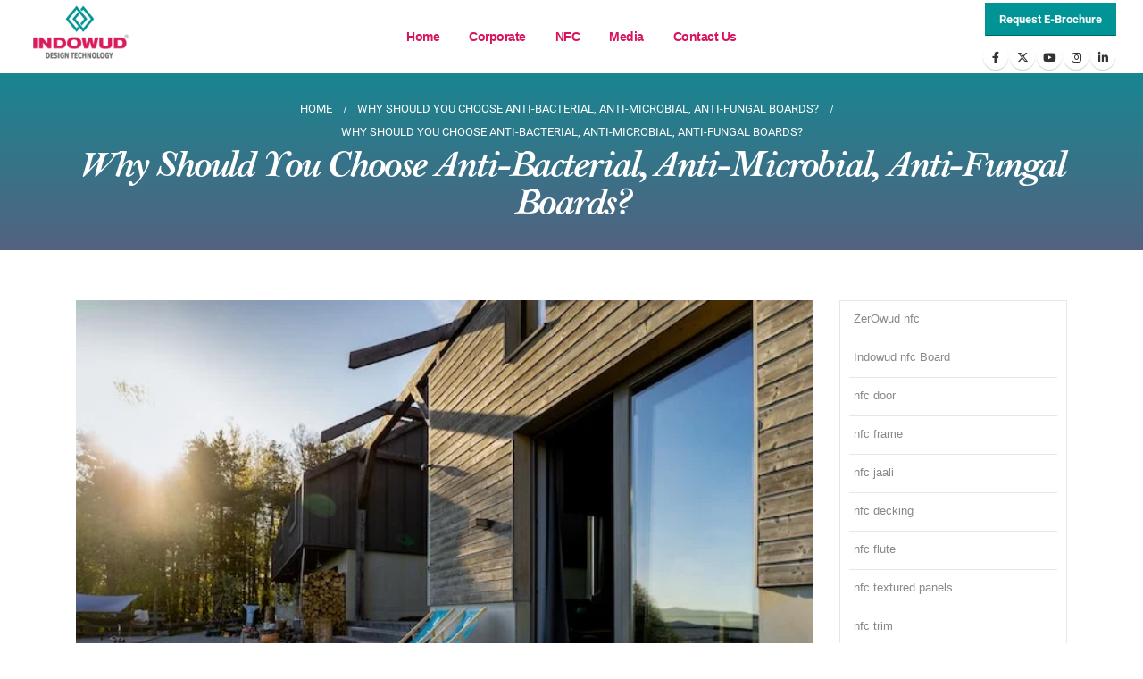

--- FILE ---
content_type: text/html; charset=UTF-8
request_url: https://indowud.com/why-should-you-choose-anti-bacterial-anti-microbial-anti-fungal-boards/
body_size: 51605
content:
<!DOCTYPE html><html  lang="en-US" prefix="og: https://ogp.me/ns#"><head><script data-no-optimize="1">var litespeed_docref=sessionStorage.getItem("litespeed_docref");litespeed_docref&&(Object.defineProperty(document,"referrer",{get:function(){return litespeed_docref}}),sessionStorage.removeItem("litespeed_docref"));</script> <meta http-equiv="X-UA-Compatible" content="IE=edge" /><meta http-equiv="Content-Type" content="text/html; charset=UTF-8" /><meta name="viewport" content="width=device-width, initial-scale=1, minimum-scale=1" /><link rel="profile" href="https://gmpg.org/xfn/11" /><link rel="pingback" href="https://indowud.com/xmlrpc.php" /><style>img:is([sizes="auto" i], [sizes^="auto," i]) { contain-intrinsic-size: 3000px 1500px }</style> <script id="google_gtagjs-js-consent-mode-data-layer" type="litespeed/javascript">window.dataLayer=window.dataLayer||[];function gtag(){dataLayer.push(arguments)}
gtag('consent','default',{"ad_personalization":"denied","ad_storage":"denied","ad_user_data":"denied","analytics_storage":"denied","functionality_storage":"denied","security_storage":"denied","personalization_storage":"denied","region":["AT","BE","BG","CH","CY","CZ","DE","DK","EE","ES","FI","FR","GB","GR","HR","HU","IE","IS","IT","LI","LT","LU","LV","MT","NL","NO","PL","PT","RO","SE","SI","SK"],"wait_for_update":500});window._googlesitekitConsentCategoryMap={"statistics":["analytics_storage"],"marketing":["ad_storage","ad_user_data","ad_personalization"],"functional":["functionality_storage","security_storage"],"preferences":["personalization_storage"]};window._googlesitekitConsents={"ad_personalization":"denied","ad_storage":"denied","ad_user_data":"denied","analytics_storage":"denied","functionality_storage":"denied","security_storage":"denied","personalization_storage":"denied","region":["AT","BE","BG","CH","CY","CZ","DE","DK","EE","ES","FI","FR","GB","GR","HR","HU","IE","IS","IT","LI","LT","LU","LV","MT","NL","NO","PL","PT","RO","SE","SI","SK"],"wait_for_update":500}</script> <link rel="manifest" href="/wp-json/pwa-for-wp/v2/pwa-manifest-json"><link rel="apple-touch-icon" sizes="512x512" href="http://indowud.com/wp-content/uploads/2024/03/L2.png"><link rel="apple-touch-icon-precomposed" sizes="192x192" href="http://indowud.com/wp-content/uploads/2024/03/L1.png"><title>Why Should You Choose Anti-Bacterial, Anti-Microbial, Anti-Fungal Boards? - Indowud nfc</title><meta name="description" content="Selecting Indowud boards with anti-microbial, anti-fungal, and anti-bacterial qualities has several advantages, particularly in settings where hygienic"/><meta name="robots" content="index, follow, max-snippet:-1, max-video-preview:-1, max-image-preview:large"/><link rel="canonical" href="https://indowud.com/why-should-you-choose-anti-bacterial-anti-microbial-anti-fungal-boards/" /><meta property="og:locale" content="en_US" /><meta property="og:type" content="article" /><meta property="og:title" content="Why Should You Choose Anti-Bacterial, Anti-Microbial, Anti-Fungal Boards? - Indowud nfc" /><meta property="og:description" content="Selecting Indowud boards with anti-microbial, anti-fungal, and anti-bacterial qualities has several advantages, particularly in settings where hygienic" /><meta property="og:url" content="https://indowud.com/why-should-you-choose-anti-bacterial-anti-microbial-anti-fungal-boards/" /><meta property="og:site_name" content="Indowud nfc" /><meta property="article:section" content="blog" /><meta property="og:updated_time" content="2024-01-13T12:43:55+00:00" /><meta property="article:published_time" content="2024-01-13T12:26:33+00:00" /><meta property="article:modified_time" content="2024-01-13T12:43:55+00:00" /><meta name="twitter:card" content="summary_large_image" /><meta name="twitter:title" content="Why Should You Choose Anti-Bacterial, Anti-Microbial, Anti-Fungal Boards? - Indowud nfc" /><meta name="twitter:description" content="Selecting Indowud boards with anti-microbial, anti-fungal, and anti-bacterial qualities has several advantages, particularly in settings where hygienic" /><meta name="twitter:label1" content="Written by" /><meta name="twitter:data1" content="indowud" /><meta name="twitter:label2" content="Time to read" /><meta name="twitter:data2" content="1 minute" /> <script type="application/ld+json" class="rank-math-schema">{"@context":"https://schema.org","@graph":["",{"@type":"WebSite","@id":"https://indowud.com/#website","url":"https://indowud.com","name":"Indowud nfc","inLanguage":"en-US"},{"@type":"WebPage","@id":"https://indowud.com/why-should-you-choose-anti-bacterial-anti-microbial-anti-fungal-boards/#webpage","url":"https://indowud.com/why-should-you-choose-anti-bacterial-anti-microbial-anti-fungal-boards/","name":"Why Should You Choose Anti-Bacterial, Anti-Microbial, Anti-Fungal Boards? - Indowud nfc","datePublished":"2024-01-13T12:26:33+00:00","dateModified":"2024-01-13T12:43:55+00:00","isPartOf":{"@id":"https://indowud.com/#website"},"inLanguage":"en-US"},{"@type":"Person","@id":"https://indowud.com/author/indowud/","name":"indowud","url":"https://indowud.com/author/indowud/","image":{"@type":"ImageObject","@id":"https://indowud.com/wp-content/litespeed/avatar/ecbf91815d35fb39edea71c0d2cb9d40.jpg?ver=1762257311","url":"https://indowud.com/wp-content/litespeed/avatar/ecbf91815d35fb39edea71c0d2cb9d40.jpg?ver=1762257311","caption":"indowud","inLanguage":"en-US"},"sameAs":["http://indowud.com"]},{"@type":"BlogPosting","headline":"Why Should You Choose Anti-Bacterial, Anti-Microbial, Anti-Fungal Boards? - Indowud nfc","keywords":"Anti-Bacterial","datePublished":"2024-01-13T12:26:33+00:00","dateModified":"2024-01-13T12:43:55+00:00","articleSection":"blog","author":{"@id":"https://indowud.com/author/indowud/","name":"indowud"},"description":"Selecting Indowud boards with anti-microbial, anti-fungal, and anti-bacterial qualities has several advantages, particularly in settings where hygienic","name":"Why Should You Choose Anti-Bacterial, Anti-Microbial, Anti-Fungal Boards? - Indowud nfc","@id":"https://indowud.com/why-should-you-choose-anti-bacterial-anti-microbial-anti-fungal-boards/#richSnippet","isPartOf":{"@id":"https://indowud.com/why-should-you-choose-anti-bacterial-anti-microbial-anti-fungal-boards/#webpage"},"inLanguage":"en-US","mainEntityOfPage":{"@id":"https://indowud.com/why-should-you-choose-anti-bacterial-anti-microbial-anti-fungal-boards/#webpage"}}]}</script> <link rel='dns-prefetch' href='//www.googletagmanager.com' /><link rel="alternate" type="application/rss+xml" title="Indowud nfc &raquo; Feed" href="https://indowud.com/feed/" /><link rel="alternate" type="application/rss+xml" title="Indowud nfc &raquo; Comments Feed" href="https://indowud.com/comments/feed/" /><link rel="alternate" type="application/rss+xml" title="Indowud nfc &raquo; Why Should You Choose Anti-Bacterial, Anti-Microbial, Anti-Fungal Boards? Comments Feed" href="https://indowud.com/why-should-you-choose-anti-bacterial-anti-microbial-anti-fungal-boards/feed/" /><link rel="shortcut icon" href="//indowud.com/wp-content/uploads/2023/05/logo.png" type="image/x-icon" /><link rel="apple-touch-icon" href="//indowud.com/wp-content/uploads/2023/05/logo.png" /><link rel="apple-touch-icon" sizes="120x120" href="//indowud.com/wp-content/uploads/2023/05/logo.png" /><link rel="apple-touch-icon" sizes="76x76" href="//indowud.com/wp-content/uploads/2023/05/logo.png" /><link rel="apple-touch-icon" sizes="152x152" href="//indowud.com/wp-content/uploads/2023/05/logo.png" /><style id="litespeed-ccss">.wp-block-image img{box-sizing:border-box;height:auto;max-width:100%;vertical-align:bottom}ul{box-sizing:border-box}.entry-content{counter-reset:footnotes}:root{--wp--preset--font-size--normal:16px;--wp--preset--font-size--huge:42px}.wp-block-image{margin:0 0 1em}body{--wp--preset--color--black:#000;--wp--preset--color--cyan-bluish-gray:#abb8c3;--wp--preset--color--white:#fff;--wp--preset--color--pale-pink:#f78da7;--wp--preset--color--vivid-red:#cf2e2e;--wp--preset--color--luminous-vivid-orange:#ff6900;--wp--preset--color--luminous-vivid-amber:#fcb900;--wp--preset--color--light-green-cyan:#7bdcb5;--wp--preset--color--vivid-green-cyan:#00d084;--wp--preset--color--pale-cyan-blue:#8ed1fc;--wp--preset--color--vivid-cyan-blue:#0693e3;--wp--preset--color--vivid-purple:#9b51e0;--wp--preset--color--primary:var(--porto-primary-color);--wp--preset--color--secondary:var(--porto-secondary-color);--wp--preset--color--tertiary:var(--porto-tertiary-color);--wp--preset--color--quaternary:var(--porto-quaternary-color);--wp--preset--color--dark:var(--porto-dark-color);--wp--preset--color--light:var(--porto-light-color);--wp--preset--color--primary-hover:var(--porto-primary-light-5);--wp--preset--gradient--vivid-cyan-blue-to-vivid-purple:linear-gradient(135deg,rgba(6,147,227,1) 0%,#9b51e0 100%);--wp--preset--gradient--light-green-cyan-to-vivid-green-cyan:linear-gradient(135deg,#7adcb4 0%,#00d082 100%);--wp--preset--gradient--luminous-vivid-amber-to-luminous-vivid-orange:linear-gradient(135deg,rgba(252,185,0,1) 0%,rgba(255,105,0,1) 100%);--wp--preset--gradient--luminous-vivid-orange-to-vivid-red:linear-gradient(135deg,rgba(255,105,0,1) 0%,#cf2e2e 100%);--wp--preset--gradient--very-light-gray-to-cyan-bluish-gray:linear-gradient(135deg,#eee 0%,#a9b8c3 100%);--wp--preset--gradient--cool-to-warm-spectrum:linear-gradient(135deg,#4aeadc 0%,#9778d1 20%,#cf2aba 40%,#ee2c82 60%,#fb6962 80%,#fef84c 100%);--wp--preset--gradient--blush-light-purple:linear-gradient(135deg,#ffceec 0%,#9896f0 100%);--wp--preset--gradient--blush-bordeaux:linear-gradient(135deg,#fecda5 0%,#fe2d2d 50%,#6b003e 100%);--wp--preset--gradient--luminous-dusk:linear-gradient(135deg,#ffcb70 0%,#c751c0 50%,#4158d0 100%);--wp--preset--gradient--pale-ocean:linear-gradient(135deg,#fff5cb 0%,#b6e3d4 50%,#33a7b5 100%);--wp--preset--gradient--electric-grass:linear-gradient(135deg,#caf880 0%,#71ce7e 100%);--wp--preset--gradient--midnight:linear-gradient(135deg,#020381 0%,#2874fc 100%);--wp--preset--font-size--small:13px;--wp--preset--font-size--medium:20px;--wp--preset--font-size--large:36px;--wp--preset--font-size--x-large:42px;--wp--preset--spacing--20:.44rem;--wp--preset--spacing--30:.67rem;--wp--preset--spacing--40:1rem;--wp--preset--spacing--50:1.5rem;--wp--preset--spacing--60:2.25rem;--wp--preset--spacing--70:3.38rem;--wp--preset--spacing--80:5.06rem;--wp--preset--shadow--natural:6px 6px 9px rgba(0,0,0,.2);--wp--preset--shadow--deep:12px 12px 50px rgba(0,0,0,.4);--wp--preset--shadow--sharp:6px 6px 0px rgba(0,0,0,.2);--wp--preset--shadow--outlined:6px 6px 0px -3px rgba(255,255,255,1),6px 6px rgba(0,0,0,1);--wp--preset--shadow--crisp:6px 6px 0px rgba(0,0,0,1)}:root{--uacf7-global-color-primary:#382673;--uacf7-global-text-color-secondary:#383c41;--uacf7-global-placeholder-color:#606266;--uacf7-global-border-color:#e4e9f8;--uacf7-global-button-color:var(--uacf7-global-color-primary);--uacf7-border-radius:5px;--uacf7-white-color:#fff}.container{--porto-container-width:1140px}:root{--porto-grid-gutter-width:30px;--porto-color-dark:#1d2127;--porto-primary-color:#009497;--porto-primary-color-inverse:#fff;--porto-secondary-color:#d7145d;--porto-secondary-color-inverse:#fff;--porto-tertiary-color:#63616b;--porto-tertiary-color-inverse:#fff;--porto-quaternary-color:#383f48;--porto-quaternary-color-inverse:#fff;--porto-dark-color:#212529;--porto-dark-color-inverse:#fff;--porto-light-color:#fff;--porto-light-color-inverse:#212529;--porto-body-ff:"Roboto";--porto-body-fw:400;--porto-body-fs:14px;--porto-body-lh:26px;--porto-body-ls:0;--porto-body-color:#3c2e23;--porto-body-color-light-5:#4d3b2d;--porto-alt-ff:"Helvetica-lt-45-light";--porto-alt-fw:400;--porto-menu-text-transform:capitalize;--porto-column-spacing:15px;--porto-res-spacing:15px;--porto-fluid-spacing:30px;--porto-container-spacing:15px;--porto-primary-dark-5:#007c7e;--porto-primary-dark-10:#006365;--porto-primary-dark-15:#004a4b;--porto-primary-dark-20:#003132;--porto-primary-light-5:#00adb1;--porto-primary-light-7:#00b7bb;--porto-primary-light-10:#00c6cb;--porto-primary-inverse-dark-10:#e6e6e6;--porto-secondary-dark-5:#c01253;--porto-secondary-dark-10:#a91049;--porto-secondary-dark-15:#920e3f;--porto-secondary-dark-20:#7a0c35;--porto-secondary-light-5:#ea1b69;--porto-secondary-light-7:#eb256f;--porto-secondary-light-10:#ec3378;--porto-secondary-inverse-dark-10:#e6e6e6;--porto-tertiary-dark-5:#57555e;--porto-tertiary-dark-10:#4b4951;--porto-tertiary-dark-15:#3e3d43;--porto-tertiary-dark-20:#323136;--porto-tertiary-light-5:#706e79;--porto-tertiary-light-7:#75727e;--porto-tertiary-light-10:#7c7a86;--porto-tertiary-inverse-dark-10:#e6e6e6;--porto-quaternary-dark-5:#2d333a;--porto-quaternary-dark-10:#22262c;--porto-quaternary-dark-15:#171a1d;--porto-quaternary-dark-20:#0c0d0f;--porto-quaternary-light-5:#444c57;--porto-quaternary-light-7:#48515d;--porto-quaternary-light-10:#4f5965;--porto-quaternary-inverse-dark-10:#e6e6e6;--porto-dark-dark-5:#16191b;--porto-dark-dark-10:#0b0c0d;--porto-dark-dark-15:#000;--porto-dark-dark-20:#000;--porto-dark-light-5:#2d3238;--porto-dark-light-7:#31373d;--porto-dark-light-10:#383f46;--porto-dark-inverse-dark-10:#e6e6e6;--porto-light-dark-5:#f3f3f3;--porto-light-dark-10:#e6e6e6;--porto-light-dark-15:#d9d9d9;--porto-light-dark-20:#ccc;--porto-light-light-5:#fff;--porto-light-light-7:#fff;--porto-light-light-10:#fff;--porto-light-inverse-dark-10:#0b0c0d;--porto-bgc:#fff;--porto-body-bg:#fff;--porto-color-price:#444;--porto-widget-bgc:#fbfbfb;--porto-title-bgc:#f5f5f5;--porto-widget-bc:#ddd;--porto-input-bc:rgba(0,0,0,.08);--porto-slide-bgc:#e7e7e7;--porto-heading-color:#222529;--porto-heading-light-8:#353a40;--porto-normal-bg:#fff;--porto-gray-bg:#dfdfdf;--porto-gray-1:#f4f4f4;--porto-gray-2:#e7e7e7;--porto-gray-3:#f4f4f4;--porto-gray-4:#ccc;--porto-gray-5:#e7e7e7;--porto-gray-6:#999;--porto-gray-7:#f4f4f4;--porto-gray-8:#f1f1f1;--porto-light-1:#fff;--porto-light-2:#fff;--porto-normal-bc:rgba(0,0,0,.06);--porto-label-bg1:rgba(255,255,255,.9)}h1{--porto-h1-ff:"Bellmtstd-bolditalic";--porto-h1-fw:700;--porto-h1-fs:36px;--porto-h1-lh:44px;--porto-h1-color:#3c2e23}h2{--porto-h2-ff:"Bellmtstd-bolditalic";--porto-h2-fw:700;--porto-h2-fs:30px;--porto-h2-lh:40px;--porto-h2-color:#3c2e23}#header{--porto-header-link-color-regular:#d7145d;--porto-header-link-color-hover:#009497}.main-sidebar-menu{--porto-menu-side-ff:"Poppins";--porto-menu-side-fw:400;--porto-menu-side-fs:13px;--porto-menu-side-lh:18px;--porto-menu-side-ls:0}li.menu-item,.sub-menu{--porto-mainmenu-popup-text-color-regular:#777;--porto-mainmenu-popup-text-color-hover:#777}li.menu-item{--porto-mainmenu-popup-text-hbg-color:#f4f4f4}@media (max-width:575px){:root{--porto-mobile-fs-scale:.9286;--porto-body-fs:13px;--porto-body-lh:24px;--porto-body-ls:0}h1{--porto-h1-fs:33.4286px;--porto-h1-lh:40.6154px}h2{--porto-h2-fs:27.8571px;--porto-h2-lh:36.9231px}}#header .logo{--porto-logo-mw:120px;--porto-sticky-logo-mw:112.5px}@media (min-width:992px) and (max-width:1169px){.container{--porto-container-width:960px}}@media (min-width:1170px){#header .logo{--porto-logo-mw:120px}}@media (max-width:991px){:root{--porto-res-spacing:30px}#header .logo{--porto-logo-mw:120px}}@media (max-width:767px){#header .logo{--porto-logo-mw:120px}}@media (max-width:575px){:root{--porto-res-spacing:20px;--porto-fluid-spacing:20px;--porto-container-spacing:5px}}.elementor-screen-only{position:absolute;top:-10000em;width:1px;height:1px;margin:-1px;padding:0;overflow:hidden;clip:rect(0,0,0,0);border:0}.elementor *{box-sizing:border-box}:root{--page-title-display:block}@media (prefers-reduced-motion:no-preference){html{scroll-behavior:smooth}}:root{--swiper-theme-color:#007aff}:root{--swiper-navigation-size:44px}.elementor-kit-1425{--e-global-color-primary:#6ec1e4;--e-global-color-secondary:#54595f;--e-global-color-text:#7a7a7a;--e-global-color-accent:#61ce70;--e-global-typography-primary-font-family:"Roboto";--e-global-typography-primary-font-weight:600;--e-global-typography-secondary-font-family:"Roboto Slab";--e-global-typography-secondary-font-weight:400;--e-global-typography-text-font-family:"Roboto";--e-global-typography-text-font-weight:400;--e-global-typography-accent-font-family:"Roboto";--e-global-typography-accent-font-weight:500}h1.page-title{display:var(--page-title-display)}.col-lg-3,.col-lg-9,.col-lg-12,.col-md-4{width:100%;flex:0 0 auto}:root{--bs-blue:#0d6efd;--bs-indigo:#6610f2;--bs-purple:#6f42c1;--bs-pink:#d63384;--bs-red:#dc3545;--bs-orange:#fd7e14;--bs-yellow:#ffc107;--bs-green:#198754;--bs-teal:#20c997;--bs-cyan:#0dcaf0;--bs-white:#fff;--bs-gray:#6c757d;--bs-gray-dark:#343a40;--bs-primary:#009497;--bs-secondary:#d7145d;--bs-success:#47a447;--bs-info:#5bc0de;--bs-warning:#ed9c28;--bs-danger:#d2322d;--bs-light:#f8f9fa;--bs-dark:#1d2127;--bs-font-sans-serif:system-ui,-apple-system,"Segoe UI",Roboto,"Helvetica Neue",Arial,"Noto Sans","Liberation Sans",sans-serif,"Apple Color Emoji","Segoe UI Emoji","Segoe UI Symbol","Noto Color Emoji";--bs-font-monospace:SFMono-Regular,Menlo,Monaco,Consolas,"Liberation Mono","Courier New",monospace;--bs-gradient:linear-gradient(180deg,rgba(255,255,255,.15),rgba(255,255,255,0))}*,*:before,*:after{box-sizing:border-box}@media (prefers-reduced-motion:no-preference){:root{scroll-behavior:smooth}}body{margin:0;font-family:Roboto,sans-serif;font-size:.875rem;font-weight:400;line-height:1.8571;color:#777;background-color:#fff;-webkit-text-size-adjust:100%}h1,h2{margin-top:0;margin-bottom:.5rem;font-weight:500;line-height:1.2}h1{font-size:calc(1.34375rem + 1.125vw)}@media (min-width:1200px){h1{font-size:2.1875rem}}h2{font-size:calc(1.3rem + .6vw)}@media (min-width:1200px){h2{font-size:1.75rem}}ul{padding-left:2rem}ul{margin-top:0;margin-bottom:1rem}ul ul{margin-bottom:0}a{color:#009497;text-decoration:none}figure{margin:0 0 1rem}img{vertical-align:middle}button{border-radius:0}button{margin:0;font-family:inherit;font-size:inherit;line-height:inherit}button{text-transform:none}button,[type=button]{-webkit-appearance:button}::-moz-focus-inner{padding:0;border-style:none}::-webkit-datetime-edit-fields-wrapper,::-webkit-datetime-edit-text,::-webkit-datetime-edit-minute,::-webkit-datetime-edit-hour-field,::-webkit-datetime-edit-day-field,::-webkit-datetime-edit-month-field,::-webkit-datetime-edit-year-field{padding:0}::-webkit-inner-spin-button{height:auto}::-webkit-search-decoration{-webkit-appearance:none}::-webkit-color-swatch-wrapper{padding:0}::file-selector-button{font:inherit}::-webkit-file-upload-button{font:inherit;-webkit-appearance:button}.container,.container-fluid{width:100%;padding-right:var(--bs-gutter-x,15px);padding-left:var(--bs-gutter-x,15px);margin-right:auto;margin-left:auto}@media (min-width:576px){.container{max-width:540px;--porto-flick-carousel-width:540px}}@media (min-width:768px){.container{max-width:720px;--porto-flick-carousel-width:720px}}@media (min-width:992px){.container{max-width:960px;--porto-flick-carousel-width:960px}}@media (min-width:1170px){.container{max-width:1140px;--porto-flick-carousel-width:1140px}}@media (min-width:1420px){.container{max-width:1140px;--porto-flick-carousel-width:1140px}}.row{--bs-gutter-x:30px;--bs-gutter-y:0;display:flex;flex-wrap:wrap;margin-top:calc(var(--bs-gutter-y)*-1);margin-right:calc(var(--bs-gutter-x)/-2);margin-left:calc(var(--bs-gutter-x)/-2)}.row>*{flex-shrink:0;max-width:100%;padding-right:calc(var(--bs-gutter-x)/2);padding-left:calc(var(--bs-gutter-x)/2);margin-top:var(--bs-gutter-y)}.col-6{width:50%}@media (min-width:768px){.col-md-4{width:33.3333333333%}}@media (min-width:992px){.col-lg-3{width:25%}.col-lg-9{width:75%}.col-lg-12{width:100%}}.btn{display:inline-block;font-weight:400;color:#777;text-align:center;vertical-align:middle;background-color:transparent;border:1px solid transparent;border-radius:0}.breadcrumb{display:flex;flex-wrap:wrap;padding:0;margin-bottom:1rem;list-style:none}.mx-0{margin-right:0!important;margin-left:0!important}.mb-4{margin-bottom:1.5rem!important}.p-0{padding:0!important}.text-center{text-align:center!important}.text-dark{color:#1d2127!important}.container,.container-fluid{padding-left:15px;padding-right:15px}.far,.fas{-moz-osx-font-smoothing:grayscale;-webkit-font-smoothing:antialiased;display:var(--fa-display,inline-block);font-style:normal;font-variant:normal;line-height:1;text-rendering:auto}.far,.fas{font-family:"Font Awesome 6 Free"}.fa-bars:before{content:"\f0c9"}.fa-folder:before{content:"\f07b"}.fa-user:before{content:"\f007"}.fa-plus:before{content:"\+"}:host,:root{--fa-style-family-brands:"Font Awesome 6 Brands";--fa-font-brands:normal 400 1em/1 "Font Awesome 6 Brands"}:host,:root{--fa-style-family-classic:"Font Awesome 6 Free";--fa-font-regular:normal 400 1em/1 "Font Awesome 6 Free"}.far{font-weight:400}:host,:root{--fa-style-family-classic:"Font Awesome 6 Free";--fa-font-solid:normal 900 1em/1 "Font Awesome 6 Free"}.fas{font-weight:900}button::-moz-focus-inner{padding:0;border:0}@media (prefers-reduced-motion:no-preference){:root{scroll-behavior:auto}}html{direction:ltr;overflow-x:hidden;box-shadow:none!important;font-size:calc(16px*var(--porto-mobile-fs-scale,1))}body{font:var(--porto-body-fst,normal) var(--porto-body-fw,400) var(--porto-body-fs,14px)/var(--porto-body-lh,24px) var(--porto-body-ff),sans-serif;letter-spacing:var(--porto-body-ls,0);color:var(--porto-body-color)}.row:after,.row:before{content:none}[data-plugin-sticky]{position:relative;z-index:8}[data-plugin-sticky]{will-change:position,top,bottom,left;padding-bottom:1px}h1{font:var(--porto-h1-fst,normal) var(--porto-h1-fw,700) var(--porto-h1-fs,2.6em)/var(--porto-h1-lh,44px) var(--porto-h1-ff,var(--porto-body-ff)),sans-serif;color:var(--porto-h1-color,var(--porto-heading-color));letter-spacing:var(--porto-h1-ls,-.05em);margin-bottom:32px}h2{font:var(--porto-h2-fst,normal) var(--porto-h2-fw,700) var(--porto-h2-fs,2.2em)/var(--porto-h2-lh,40px) var(--porto-h2-ff,var(--porto-body-ff)),sans-serif;color:var(--porto-h2-color,var(--porto-heading-color));letter-spacing:var(--porto-h2-ls,-.05em);margin-bottom:32px}@media (max-width:575px){h2{line-height:40px}}.page-title{margin-top:0}img{max-width:100%;height:auto;-webkit-user-drag:none;-moz-user-drag:none}.btn{margin:0}.btn{padding:.533rem .933rem;font-size:.8rem;line-height:1.42857}button{border:1px solid #ccc}.btn-primary{background-color:var(--porto-primary-color,#ccc);border-color:var(--porto-primary-color,#ccc) var(--porto-primary-color,#ccc) var(--porto-primary-dark-10,#b3b3b3);color:var(--porto-primary-color-inverse,#fff)}.size-full{max-width:100%;height:auto}li{line-height:var(--porto-body-lh)}body a{outline:none!important}[data-plugin-parallax]{background-color:transparent;background-position:50% 50%;background-repeat:repeat;background-attachment:fixed!important;position:relative;clear:both;-webkit-backface-visibility:hidden}.thumb-info{text-decoration:none;max-width:100%;border:1px solid;word-wrap:break-word}.thumb-info,.thumb-info .thumb-info-wrapper{display:block;position:relative;-webkit-backface-visibility:hidden;backface-visibility:hidden;-webkit-transform:translate3d(0,0,0);transform:translate3d(0,0,0)}.thumb-info .thumb-info-wrapper{margin:0;overflow:hidden}.thumb-info .thumb-info-wrapper:after{content:"";bottom:0;color:#fff;left:0;position:absolute;right:0;top:0;display:block;opacity:0;z-index:1}.thumb-info .thumb-info-action-icon{border-radius:0 0 0 4px;display:inline-block;font-size:25px;height:50px;line-height:50px;position:absolute;right:-100px;text-align:center;text-decoration:none;vertical-align:bottom;top:-100px;width:50px;z-index:2;overflow:hidden;font-size:18px;background:var(--porto-primary-color);color:#fff}.thumb-info .thumb-info-action-icon i{color:var(--porto-primary-color-inverse)}.thumb-info img{position:relative;width:100%}.thumb-info.thumb-info-centered-icons .thumb-info-action{-webkit-transform:translate3d(0,-10px,0);transform:translate3d(0,-10px,0);top:50%;left:3px;right:auto;bottom:auto;width:100%;height:45px;margin-top:-20px;text-align:center;position:absolute;opacity:0;z-index:2;padding-top:5px}.thumb-info.thumb-info-centered-icons .thumb-info-action-icon{display:inline-block;position:relative;z-index:2;left:auto;right:auto;top:50%;bottom:auto;width:36px;height:36px;line-height:36px;border-radius:50%;margin-right:6px;font-size:14px;transform:translateY(-50%)}.thumb-info.thumb-info-no-borders,.thumb-info.thumb-info-no-borders .thumb-info-wrapper,.thumb-info.thumb-info-no-borders img{border:0;padding:0;margin:0;border-radius:0}.thumb-info.thumb-info-no-borders .thumb-info-wrapper:after{border-radius:0;bottom:0;left:0;right:0;top:0}.thumb-info .thumb-info-action .thumb-info-action-icon-light{background-color:var(--porto-light-color)}.thumb-info .thumb-info-action-icon-light i{color:var(--porto-light-color-inverse,#212529)}.share-links{vertical-align:middle}.share-links a{font-size:.8rem;color:#fff;text-indent:-9999em;text-align:center;width:2.2857em;height:2.2857em;display:inline-block;margin:.2857em .5714em .2857em 0;position:relative;vertical-align:middle;-webkit-transform:translate3d(0,0,0);transform:translate3d(0,0,0)}.share-links a:before{font-family:var(--fa-style-family-brands,"Font Awesome 6 Brands");text-indent:0;position:absolute;left:0;right:0;top:0;bottom:0;line-height:23px;height:22px;margin:auto;z-index:2}.share-links .share-twitter{background:#1aa9e1}.share-links .share-twitter:before{content:"\e61b"}.share-links .share-facebook{background:#3b5a9a}.share-links .share-facebook:before{content:"\f39e"}.share-links .share-linkedin{background:#0073b2}.share-links .share-linkedin:before{content:"\f0e1"}.share-links .share-youtube{background:#c3191e}.share-links .share-youtube:before{content:"\f167"}.share-links .share-instagram{background:#7c4a3a}.share-links .share-instagram:before{content:"\f16d"}.accordion-menu .arrow,.mega-menu .narrow li.menu-item-has-children>a:before,.page-top ul.breadcrumb>li .delimiter{font-family:var(--fa-style-family-classic,"Font Awesome 6 Free");font-weight:900;-webkit-font-smoothing:antialiased;-moz-osx-font-smoothing:grayscale}.single-post article{border-bottom:0;margin-bottom:0}.single-post .entry-title{font-weight:700;color:var(--porto-primary-color)}.entry-title{margin-top:0}article.post .post-date{float:left;margin-right:10px;text-align:center;width:40px}article.post .post-date .month{display:block;box-shadow:0 -1px 0 0 rgba(0,0,0,.07) inset;background:var(--porto-primary-color);color:#fff}article.post .post-date .month{font-size:.9em;padding:0 0 2px}article.post .post-date .day{display:block;font-size:16px;font-weight:500;font-weight:700;padding:10px 0;background:var(--porto-gray-1);color:var(--porto-primary-color)}article.post .post-meta{font-size:.9em;margin-bottom:8px}body.single-post article.post .post-meta{margin-bottom:20px}article.post .post-meta>span{display:inline-block;padding-right:8px}article.post .post-meta i{margin-right:6px!important;font-size:1em!important;height:1em;line-height:1;width:1em;text-align:center}article.post .post-image{margin-bottom:15px}article.post .post-image.single{margin-bottom:30px}article.post-full .entry-title{margin-bottom:5px}@media (max-width:575px){article.post-full{margin-left:0}article.post-full .post-date,article.post-full .post-image{margin-left:0}}.post-image{position:relative}.entry-content{margin:20px 0 30px}.entry-content:after{display:table;clear:both;content:""}.post-date>time{display:none}.container-fluid{padding-left:var(--porto-fluid-spacing);padding-right:var(--porto-fluid-spacing)}@media (max-width:991px){.container{padding-left:var(--porto-fluid-spacing);padding-right:var(--porto-fluid-spacing)}}@keyframes menuFadeInLeft{0%{opacity:0;transform:translateX(-30px)}to{opacity:1;transform:translateX(0)}}@keyframes menuFadeInLeft{0%{opacity:0;transform:translateX(-30px)}to{opacity:1;transform:translateX(0)}}.mega-menu,.sidebar-menu{margin:0;padding:0;list-style:none}.mega-menu li.menu-item,.sidebar-menu li.menu-item{display:block;position:relative;margin:0}.mega-menu li.menu-item>a,.sidebar-menu li.menu-item>a{display:block;text-align:left;position:relative;margin-top:0;margin-bottom:0}.mega-menu ul.sub-menu{padding-left:0;list-style:none}.porto-narrow-sub-menu li.menu-item-has-children>a:before{content:"\f054";float:right;margin-right:-1px;font-size:.5rem;opacity:.7}.mega-menu{display:flex;flex-wrap:wrap}.mega-menu>li.menu-item>a{display:inline-block;font-size:.8571em;font-weight:700;line-height:20px;padding:9px 12px 8px;text-transform:var(--porto-menu-text-transform)}.mega-menu .popup{position:absolute;text-align:left;top:100%;margin:0;z-index:111;min-width:100%;line-height:20px;will-change:transform,top;font-size:.9em}.porto-narrow-sub-menu .menu-item{line-height:inherit}.porto-narrow-sub-menu ul.sub-menu{position:relative}.porto-narrow-sub-menu,.porto-narrow-sub-menu ul.sub-menu{min-width:200px;padding:5px 0;box-shadow:0 5px 8px rgba(0,0,0,.15);border-top:0 solid var(--porto-primary-color);background:var(--porto-primary-color);z-index:10}.porto-narrow-sub-menu ul.sub-menu{position:absolute;left:100%;display:none;opacity:0;top:-5px}.porto-narrow-sub-menu li.menu-item>a{color:#fff;padding:8px var(--porto-submenu-item-lrp,18px);border-bottom:var(--porto-submenu-item-bbw,1px) solid rgba(255,255,255,.2);white-space:nowrap}.porto-narrow-sub-menu li.menu-item:last-child>a{border-bottom-width:0}.mega-menu .popup{top:-3000px}.mega-menu .popup li.menu-item>a{-webkit-transform:translate3d(0,-5px,0);transform:translate3d(0,-5px,0)}.mega-menu>li.menu-item .popup{-webkit-transform:translate3d(0,-5px,0);transform:translate3d(0,-5px,0)}.mega-menu .narrow ul.sub-menu ul.sub-menu{animation:menuFadeInLeft .2s ease-out}.mega-menu.menu-hover-line>li.menu-item>a:before{content:"";position:absolute;width:100%;height:3px;top:0;left:0;opacity:0;background:var(--porto-primary-color)}.main-sidebar-menu .sidebar-menu>li.menu-item>a{text-transform:var(--porto-menu-text-transform)}.accordion-menu{margin:0;padding:0;list-style:none;font-size:.9em}.accordion-menu ul.sub-menu>li,.accordion-menu>li{position:relative}.accordion-menu li.menu-item{margin:0}.accordion-menu li.menu-item>a{position:relative;display:block;outline:medium none;text-decoration:none;text-align:left;margin:1px 0 0;padding:5px 6px;line-height:25px;font-weight:700;font-family:inherit;font-size:inherit}.accordion-menu li.menu-item.has-sub>a{padding-right:33px}.accordion-menu ul.sub-menu{display:none;list-style:none;margin:0;padding:0 0 0 10px}.accordion-menu .arrow{position:absolute;right:5px;display:block;width:30px;text-align:center;vertical-align:top;z-index:10}.accordion-menu .arrow:before{content:"\f067"}@media (max-width:991px){#main-sidebar-menu{display:none}}.widget_sidebar_menu{background:var(--porto-normal-bg);border:1px solid var(--porto-gray-5);margin-top:0}@media (max-width:991px){.widget_sidebar_menu{overflow:hidden}}.sidebar-menu>li.menu-item{margin-top:1px}.sidebar-menu>li.menu-item:first-child{margin-top:0}.sidebar-menu>li.menu-item:first-child>a{border-top:none}.sidebar-menu>li.menu-item>a{display:block;line-height:17px;padding:11.5px 5px;margin:0 10px;border-top:1px solid var(--porto-gray-2);color:#444}.header-wrapper.wide .container{width:100%;max-width:none}#header .header-main .container{position:relative;display:table}#header .header-main .container>div{display:table-cell;position:relative;vertical-align:middle}#header .header-center,#header .header-left{text-align:left}#header .header-right{text-align:right}#header .header-main{position:relative}#header .header-main .container{min-height:68px}@media (max-width:575px){#header .header-main .container{min-height:43px}}#header .header-main .header-left{padding:27px 0}@media (max-width:991px){#header .header-main .header-left{padding:20px 0}}#header .header-main .header-center{padding:20px 15px;text-align:center}@media (max-width:991px){#header .header-main .header-center{padding:20px 0;text-align:left}}#header .header-main .header-right{padding:20px 0}#header .logo{margin:0;padding:0;min-width:80px;line-height:0;max-width:var(--porto-logo-mw)}#header .logo a{display:inline-block;max-width:100%}#header .logo img{display:none;color:transparent;max-width:100%;transform-origin:left center}#header .logo .standard-logo{display:inline-block}@media not all,only screen and (min-resolution:1.5dppx),only screen and (min-resolution:144dpi){#header .logo .standard-logo{display:none}#header .logo .retina-logo{display:inline-block}}#header .share-links{display:inline-block;vertical-align:middle;font-weight:400}#header .share-links>a{box-shadow:0 1px 1px 0 rgba(0,0,0,.2)}#header .main-menu{text-align:left;background:0 0}@media (max-width:991px){#header .main-menu{display:none}}#header .main-menu>li.menu-item{margin:0 1px 0 0}#header .main-menu>li.menu-item:last-child{margin-right:0}#header .mobile-toggle{padding:7px 13px;text-align:center;display:none;font-size:13px;vertical-align:middle;margin:8px 0 8px 1em;line-height:20px;border-radius:.25rem}@media (max-width:991px){#header .mobile-toggle{display:inline-block}}#header.logo-overlay-header .overlay-logo{display:none}@media (min-width:992px){#header.logo-overlay-header .overlay-logo{display:inline-block;position:absolute;top:0;z-index:1;opacity:1}#header.logo-overlay-header .logo{opacity:0;-webkit-transform:translate3d(87px,0,0);transform:translate3d(87px,0,0)}}#header .header-main .header-row{display:flex}#header .header-main .header-row>div{display:flex}.header-row{flex-flow:row nowrap;align-items:center;justify-content:space-between;width:100%}.header-row>div{align-items:center;max-height:100%;max-width:100%}.header-row .header-center,.header-row .header-col-wide,.header-row .header-left,.header-row .header-right{display:flex;flex-wrap:wrap}.header-row .header-left{margin-right:auto;justify-content:flex-start}.header-row .header-center{margin:0 auto;padding-left:15px;padding-right:15px;justify-content:center}.header-row .header-right{margin-left:auto;justify-content:flex-end}.header-row .header-col-wide{align-items:center;width:100%}.header-col-wide>:not(.header-col-wide),.header-col>:not(.header-col-wide){margin-left:.875rem}.header-col-wide>:not(.header-col-wide):first-child,.header-col>:not(.header-col-wide):first-child{margin-left:0}.header-has-center .header-row>div:not(.header-center){flex:1}#nav-panel{font-size:.9em;display:none;padding-bottom:15px;position:relative}#nav-panel .mobile-nav-wrap{padding:0!important;min-height:6rem}#nav-panel .mobile-nav-wrap::-webkit-scrollbar{width:5px}#nav-panel .mobile-nav-wrap::-webkit-scrollbar-thumb{border-radius:0}#nav-panel>.container,#nav-panel>.container>div{display:block!important}#nav-panel .accordion-menu .arrow:before{font-family:"porto";content:"\e81c"}#nav-panel .accordion-menu>li>a{text-transform:uppercase;font-weight:700}#nav-panel .accordion-menu li{padding-top:1px;padding-bottom:1px;border-bottom:1px solid #e8e8e8}#nav-panel .accordion-menu li>a{margin-top:0}#nav-panel .accordion-menu .sub-menu{margin-left:20px;padding-left:0}#nav-panel .accordion-menu li li:last-child,#nav-panel .menu-wrap:last-child .accordion-menu:last-child li:last-child{border-bottom:none}#nav-panel .accordion-menu{display:block;font-size:.8571em}#nav-panel .accordion-menu .arrow{background:none!important;top:0;height:35px;line-height:35px}#nav-panel .mobile-menu{font-size:1em}#nav-panel .mobile-nav-wrap{max-height:50vh;overflow-x:hidden;overflow-y:auto}.page-top{background-color:#171717;padding:12px 0;position:relative;text-align:left}.page-top[data-plugin-parallax]{background-position:50% 50%}.page-top .breadcrumbs-wrap{font-size:.75rem;position:relative}.page-top ul.breadcrumb{border-radius:0;background:0 0;margin:0;padding:0}.page-top ul.breadcrumb>li{text-shadow:none;text-transform:uppercase;line-height:inherit}.page-top ul.breadcrumb>li a{display:inline-block;border-color:transparent;background:0 0}.page-top ul.breadcrumb>li+li:before{display:none}.page-top ul.breadcrumb li span{margin-left:5px}.page-top ul.breadcrumb li span:first-child{margin-left:0}.page-top .page-title{display:inline-block;font:400 2.2em/1.2 var(--porto-h1-ff,var(--porto-body-ff)),sans-serif;margin:0;position:relative;letter-spacing:-.05em;text-transform:none;z-index:2}@media (max-width:767px){.page-top .page-title{font-size:2em}}.page-top ul.breadcrumb>li .delimiter{display:block;float:right;margin:0 4px;width:20px;text-align:center;font-style:normal;font-size:12px}.page-top ul.breadcrumb>li .delimiter:before{content:"/ ";position:relative;right:-2px}.container-fluid:after,.container-fluid:before,.container:after,.container:before{content:none}.page-wrapper{position:relative;left:0}@media (max-width:767px){.page-wrapper{overflow:hidden}}@media (max-width:991px){.container{max-width:none}}.header-wrapper{position:relative}#main{position:relative;margin-left:auto;margin-right:auto;background:var(--porto-body-bg)}.main-content{padding-top:35px;padding-bottom:40px}.right-sidebar{position:relative;padding-top:35px;padding-bottom:40px}@media (max-width:991px){.right-sidebar:not(.col-md-4){padding-top:0;margin-top:-20px}}.mega-menu>li.has-sub:before,.mega-menu>li.has-sub:after{content:'';position:absolute;bottom:-1px;z-index:112;opacity:0;left:50%;border:solid transparent;height:0;width:0}.mega-menu>li.has-sub:before{bottom:0}.mega-menu>li.has-sub:before{border-bottom-color:#fff;border-width:10px;margin-left:-10px}.mega-menu>li.has-sub:after{border-bottom-color:#fff;border-width:9px;margin-left:-9px}.mega-menu>li.has-sub:before,.mega-menu>li.has-sub:after{bottom:3px}.mega-menu>li.has-sub:before{bottom:4px}.mega-menu .narrow ul.sub-menu{box-shadow:0 9px 30px 10px rgba(0,0,0,.1)}.header-builder .share-links a{width:28px;height:28px;border-radius:28px;margin:0 1px;overflow:hidden;font-size:.8rem}.header-builder .share-links a:not(:hover){background-color:#fff;color:#333}@media (max-width:1169px){.mega-menu>li.menu-item>a{padding:9px 9px 8px}.sidebar-menu>li.menu-item>a{font-size:.9286em;line-height:17px;padding:9px 5px}}.thumb-info{border-width:0;background:0 0}.thumb-info .thumb-info-wrapper:after{background:rgba(33,37,41,.8)}.text-dark{color:#222529!important}#header .header-main .header-left,#header .header-main .header-center,#header .header-main .header-right{padding-top:0;padding-bottom:0}@media (max-width:991px){#header .header-main .header-left,#header .header-main .header-center,#header .header-main .header-right{padding-top:15px;padding-bottom:15px}}.header-wrapper{background-color:transparent}header .header-main{background-color:transparent}.page-top{background-color:#f4f4f4;background-image:url(//indowud.com/wp-content/uploads/2023/05/7-Showrooms-taken-as-screenshot-use-HQ-image.jpg);background-repeat:no-repeat;background-size:cover;background-position:center center;background-image:-webkit-linear-gradient(top,#009497,#d7145d);background-image:linear-gradient(to bottom,#009497,#d7145d);background-repeat:repeat-x}#header{color:#d7145d}#header .main-menu>li.menu-item>a{font-family:Poppins,sans-serif;font-size:15px;font-weight:700;line-height:20px;letter-spacing:-.5px;color:#d7145d;padding:40px 14px}#header .porto-narrow-sub-menu a{font-family:Poppins,sans-serif;font-size:13px;font-weight:400;line-height:24px;letter-spacing:0}#header .main-menu .narrow ul.sub-menu{background-color:#fff}#header .main-menu .narrow li.menu-item>a{color:#777;border-bottom-color:#f3f3f3}#header .mobile-toggle{color:#fff;background-color:#009497}@media (max-width:1169px){#header .main-menu>li.menu-item>a{padding:30px 12px}}#nav-panel .mobile-nav-wrap{background-color:#fff}#nav-panel .accordion-menu li{border-bottom-color:#e8e8e8}#nav-panel .accordion-menu>li.menu-item>a,#nav-panel .accordion-menu>li.menu-item>.arrow{color:#009497}#nav-panel .accordion-menu li.menu-item>a,#nav-panel .accordion-menu>li.menu-item>a,#nav-panel .accordion-menu .arrow,#nav-panel .accordion-menu>li.menu-item>.arrow{color:#333}#nav-panel .mobile-nav-wrap::-webkit-scrollbar-thumb{background:rgba(204,204,204,.5)}.share-links a{background-color:#009497}.main-sidebar-menu .sidebar-menu>li.menu-item>a{font-family:Poppins,sans-serif;font-size:13px;font-weight:400;line-height:18px;letter-spacing:0}.page-top>.container{padding-top:15px;padding-bottom:15px}.page-top .breadcrumbs-wrap{color:#fff}.page-top .breadcrumbs-wrap a{color:#fff}.page-top .page-title{color:#fff}.page-top .breadcrumbs-wrap{margin-left:0}.page-top .breadcrumb{margin:0}.popup .sub-menu{text-transform:none}.page-top ul.breadcrumb{-ms-flex-pack:center;justify-content:center}.page-top .page-title{font-weight:700}@media (min-width:1440px){.container{max-width:1440px}}#header .logo{display:flex;align-items:center;align-self:stretch;margin-left:-30px;padding:1.75rem 3rem;background:#ff3f00;margin-right:2rem}#nav-panel{background:#fff;padding-top:15px}#nav-panel>.container{padding-left:15px;padding-right:15px}#nav-panel li.menu-item>a{font-size:.9375rem;font-weight:700;text-transform:capitalize;padding:5px 8px}@media (max-width:1199px){#header .logo{padding:2rem 1.25rem;margin-right:1rem}}@media (max-width:991px){#header .header-main .header-left{flex:1}}@media (max-width:480px){#header .logo{margin-left:-20px}}.page-top .breadcrumbs-wrap{font-size:.96em}.page-top .page-title{font-size:3em;margin-top:.5rem;line-height:1}.right-sidebar,.main-content{padding-top:3.5rem}.btn{font-weight:700}.right-sidebar{padding-bottom:0}html{scroll-behavior:smooth}#header .logo{display:flex;align-items:center;align-self:stretch;margin-left:-30px;padding:10px;background:#fff;margin-right:2rem}.header-wrapper{background-color:#00949700}#header .header-main{background-color:#ffffff00}#header .logo{background:#ffffff00;margin-right:2rem}.header-row .header-col-wide{display:flex;flex-wrap:wrap;justify-content:flex-end!important}#header .share-links{display:flex;vertical-align:middle;font-weight:400;width:200px;flex-wrap:nowrap;align-content:center;justify-content:end;padding-top:10px}@media (max-width:991px){#main-sidebar-menu{display:block}}.post-full .post-image.mb-4.single{display:none}.post .post-image .row.mx-0.lightbox{justify-content:center}#header .main-menu>li.menu-item>a{font-size:14px;padding:25px 16px}#header .main-menu>li.menu-item:last-child>a{border-right:0}.sidebar-menu>li.menu-item>a{color:#888!important}#header .logo{display:flex;align-items:center;align-self:stretch;padding:8px}@media (max-width:767px){.header-row .header-col-wide{display:none}}#header .main-menu>li.menu-item>a,.main-sidebar-menu .sidebar-menu>li.menu-item>a{font-family:'Helvetica'}.main-sidebar-menu .sidebar-menu>li.menu-item>a{text-transform:initial}@media (max-width:767px){#header .logo{margin-right:0!important}.header-has-center .header-row>div:not(.header-center){flex:inherit}#header .header-main .header-row>div{display:inline}#header .share-links{display:inline}}@media (min-width:992px){.header-col.header-right{flex-direction:row!important;justify-content:flex-end!important}}#header .share-links{display:flex;vertical-align:middle;font-weight:400;width:-webkit-fill-available;flex-wrap:wrap;align-content:center;justify-content:flex-end!important;padding-top:10px}.header-wrapper{background-color:#fff!important}.far,.fas{-moz-osx-font-smoothing:grayscale;-webkit-font-smoothing:antialiased;display:inline-block;font-style:normal;font-variant:normal;text-rendering:auto;line-height:1}.fa-bars:before{content:"\f0c9"}.fa-folder:before{content:"\f07b"}.fa-plus:before{content:"\f067"}.fa-user:before{content:"\f007"}html{scroll-behavior:smooth}#header .logo{display:flex;align-items:center;align-self:stretch;margin-left:-30px;padding:10px;background:#fff;margin-right:2rem}.header-wrapper{background-color:#00949700}#header .header-main{background-color:#ffffff00}#header .logo{background:#ffffff00;margin-right:2rem}.header-row .header-col-wide{display:flex;flex-wrap:wrap;justify-content:flex-end!important}#header .share-links{display:flex;vertical-align:middle;font-weight:400;width:200px;flex-wrap:nowrap;align-content:center;justify-content:end;padding-top:10px}@media (max-width:991px){#main-sidebar-menu{display:block}}.post-full .post-image.mb-4.single{display:none}.post .post-image .row.mx-0.lightbox{justify-content:center}#header .main-menu>li.menu-item>a{font-size:14px;padding:25px 16px}#header .main-menu>li.menu-item:last-child>a{border-right:0}.sidebar-menu>li.menu-item>a{color:#888!important}#header .logo{display:flex;align-items:center;align-self:stretch;padding:8px}@media (max-width:767px){.header-row .header-col-wide{display:none}}#header .main-menu>li.menu-item>a,.main-sidebar-menu .sidebar-menu>li.menu-item>a{font-family:'Helvetica'}.main-sidebar-menu .sidebar-menu>li.menu-item>a{text-transform:initial}@media (max-width:767px){#header .logo{margin-right:0!important}.header-has-center .header-row>div:not(.header-center){flex:inherit}#header .header-main .header-row>div{display:inline}#header .share-links{display:inline}}@media (min-width:992px){.header-col.header-right{flex-direction:row!important;justify-content:flex-end!important}}#header .share-links{display:flex;vertical-align:middle;font-weight:400;width:-webkit-fill-available;flex-wrap:wrap;align-content:center;justify-content:flex-end!important;padding-top:10px}.header-wrapper{background-color:#fff!important}</style><link rel="preload" data-asynced="1" data-optimized="2" as="style" onload="this.onload=null;this.rel='stylesheet'" href="https://indowud.com/wp-content/litespeed/css/2968ee8d0acff58ae3c7db528b4c838e.css?ver=11ff8" /><script data-optimized="1" type="litespeed/javascript" data-src="https://indowud.com/wp-content/plugins/litespeed-cache/assets/js/css_async.min.js"></script> <style id='wp-block-library-theme-inline-css'>.wp-block-audio :where(figcaption){color:#555;font-size:13px;text-align:center}.is-dark-theme .wp-block-audio :where(figcaption){color:#ffffffa6}.wp-block-audio{margin:0 0 1em}.wp-block-code{border:1px solid #ccc;border-radius:4px;font-family:Menlo,Consolas,monaco,monospace;padding:.8em 1em}.wp-block-embed :where(figcaption){color:#555;font-size:13px;text-align:center}.is-dark-theme .wp-block-embed :where(figcaption){color:#ffffffa6}.wp-block-embed{margin:0 0 1em}.blocks-gallery-caption{color:#555;font-size:13px;text-align:center}.is-dark-theme .blocks-gallery-caption{color:#ffffffa6}:root :where(.wp-block-image figcaption){color:#555;font-size:13px;text-align:center}.is-dark-theme :root :where(.wp-block-image figcaption){color:#ffffffa6}.wp-block-image{margin:0 0 1em}.wp-block-pullquote{border-bottom:4px solid;border-top:4px solid;color:currentColor;margin-bottom:1.75em}.wp-block-pullquote cite,.wp-block-pullquote footer,.wp-block-pullquote__citation{color:currentColor;font-size:.8125em;font-style:normal;text-transform:uppercase}.wp-block-quote{border-left:.25em solid;margin:0 0 1.75em;padding-left:1em}.wp-block-quote cite,.wp-block-quote footer{color:currentColor;font-size:.8125em;font-style:normal;position:relative}.wp-block-quote:where(.has-text-align-right){border-left:none;border-right:.25em solid;padding-left:0;padding-right:1em}.wp-block-quote:where(.has-text-align-center){border:none;padding-left:0}.wp-block-quote.is-large,.wp-block-quote.is-style-large,.wp-block-quote:where(.is-style-plain){border:none}.wp-block-search .wp-block-search__label{font-weight:700}.wp-block-search__button{border:1px solid #ccc;padding:.375em .625em}:where(.wp-block-group.has-background){padding:1.25em 2.375em}.wp-block-separator.has-css-opacity{opacity:.4}.wp-block-separator{border:none;border-bottom:2px solid;margin-left:auto;margin-right:auto}.wp-block-separator.has-alpha-channel-opacity{opacity:1}.wp-block-separator:not(.is-style-wide):not(.is-style-dots){width:100px}.wp-block-separator.has-background:not(.is-style-dots){border-bottom:none;height:1px}.wp-block-separator.has-background:not(.is-style-wide):not(.is-style-dots){height:2px}.wp-block-table{margin:0 0 1em}.wp-block-table td,.wp-block-table th{word-break:normal}.wp-block-table :where(figcaption){color:#555;font-size:13px;text-align:center}.is-dark-theme .wp-block-table :where(figcaption){color:#ffffffa6}.wp-block-video :where(figcaption){color:#555;font-size:13px;text-align:center}.is-dark-theme .wp-block-video :where(figcaption){color:#ffffffa6}.wp-block-video{margin:0 0 1em}:root :where(.wp-block-template-part.has-background){margin-bottom:0;margin-top:0;padding:1.25em 2.375em}</style><style id='classic-theme-styles-inline-css'>/*! This file is auto-generated */
.wp-block-button__link{color:#fff;background-color:#32373c;border-radius:9999px;box-shadow:none;text-decoration:none;padding:calc(.667em + 2px) calc(1.333em + 2px);font-size:1.125em}.wp-block-file__button{background:#32373c;color:#fff;text-decoration:none}</style><style id='global-styles-inline-css'>:root{--wp--preset--aspect-ratio--square: 1;--wp--preset--aspect-ratio--4-3: 4/3;--wp--preset--aspect-ratio--3-4: 3/4;--wp--preset--aspect-ratio--3-2: 3/2;--wp--preset--aspect-ratio--2-3: 2/3;--wp--preset--aspect-ratio--16-9: 16/9;--wp--preset--aspect-ratio--9-16: 9/16;--wp--preset--color--black: #000000;--wp--preset--color--cyan-bluish-gray: #abb8c3;--wp--preset--color--white: #ffffff;--wp--preset--color--pale-pink: #f78da7;--wp--preset--color--vivid-red: #cf2e2e;--wp--preset--color--luminous-vivid-orange: #ff6900;--wp--preset--color--luminous-vivid-amber: #fcb900;--wp--preset--color--light-green-cyan: #7bdcb5;--wp--preset--color--vivid-green-cyan: #00d084;--wp--preset--color--pale-cyan-blue: #8ed1fc;--wp--preset--color--vivid-cyan-blue: #0693e3;--wp--preset--color--vivid-purple: #9b51e0;--wp--preset--color--primary: var(--porto-primary-color);--wp--preset--color--secondary: var(--porto-secondary-color);--wp--preset--color--tertiary: var(--porto-tertiary-color);--wp--preset--color--quaternary: var(--porto-quaternary-color);--wp--preset--color--dark: var(--porto-dark-color);--wp--preset--color--light: var(--porto-light-color);--wp--preset--color--primary-hover: var(--porto-primary-light-5);--wp--preset--gradient--vivid-cyan-blue-to-vivid-purple: linear-gradient(135deg,rgba(6,147,227,1) 0%,rgb(155,81,224) 100%);--wp--preset--gradient--light-green-cyan-to-vivid-green-cyan: linear-gradient(135deg,rgb(122,220,180) 0%,rgb(0,208,130) 100%);--wp--preset--gradient--luminous-vivid-amber-to-luminous-vivid-orange: linear-gradient(135deg,rgba(252,185,0,1) 0%,rgba(255,105,0,1) 100%);--wp--preset--gradient--luminous-vivid-orange-to-vivid-red: linear-gradient(135deg,rgba(255,105,0,1) 0%,rgb(207,46,46) 100%);--wp--preset--gradient--very-light-gray-to-cyan-bluish-gray: linear-gradient(135deg,rgb(238,238,238) 0%,rgb(169,184,195) 100%);--wp--preset--gradient--cool-to-warm-spectrum: linear-gradient(135deg,rgb(74,234,220) 0%,rgb(151,120,209) 20%,rgb(207,42,186) 40%,rgb(238,44,130) 60%,rgb(251,105,98) 80%,rgb(254,248,76) 100%);--wp--preset--gradient--blush-light-purple: linear-gradient(135deg,rgb(255,206,236) 0%,rgb(152,150,240) 100%);--wp--preset--gradient--blush-bordeaux: linear-gradient(135deg,rgb(254,205,165) 0%,rgb(254,45,45) 50%,rgb(107,0,62) 100%);--wp--preset--gradient--luminous-dusk: linear-gradient(135deg,rgb(255,203,112) 0%,rgb(199,81,192) 50%,rgb(65,88,208) 100%);--wp--preset--gradient--pale-ocean: linear-gradient(135deg,rgb(255,245,203) 0%,rgb(182,227,212) 50%,rgb(51,167,181) 100%);--wp--preset--gradient--electric-grass: linear-gradient(135deg,rgb(202,248,128) 0%,rgb(113,206,126) 100%);--wp--preset--gradient--midnight: linear-gradient(135deg,rgb(2,3,129) 0%,rgb(40,116,252) 100%);--wp--preset--font-size--small: 13px;--wp--preset--font-size--medium: 20px;--wp--preset--font-size--large: 36px;--wp--preset--font-size--x-large: 42px;--wp--preset--spacing--20: 0.44rem;--wp--preset--spacing--30: 0.67rem;--wp--preset--spacing--40: 1rem;--wp--preset--spacing--50: 1.5rem;--wp--preset--spacing--60: 2.25rem;--wp--preset--spacing--70: 3.38rem;--wp--preset--spacing--80: 5.06rem;--wp--preset--shadow--natural: 6px 6px 9px rgba(0, 0, 0, 0.2);--wp--preset--shadow--deep: 12px 12px 50px rgba(0, 0, 0, 0.4);--wp--preset--shadow--sharp: 6px 6px 0px rgba(0, 0, 0, 0.2);--wp--preset--shadow--outlined: 6px 6px 0px -3px rgba(255, 255, 255, 1), 6px 6px rgba(0, 0, 0, 1);--wp--preset--shadow--crisp: 6px 6px 0px rgba(0, 0, 0, 1);}:where(.is-layout-flex){gap: 0.5em;}:where(.is-layout-grid){gap: 0.5em;}body .is-layout-flex{display: flex;}.is-layout-flex{flex-wrap: wrap;align-items: center;}.is-layout-flex > :is(*, div){margin: 0;}body .is-layout-grid{display: grid;}.is-layout-grid > :is(*, div){margin: 0;}:where(.wp-block-columns.is-layout-flex){gap: 2em;}:where(.wp-block-columns.is-layout-grid){gap: 2em;}:where(.wp-block-post-template.is-layout-flex){gap: 1.25em;}:where(.wp-block-post-template.is-layout-grid){gap: 1.25em;}.has-black-color{color: var(--wp--preset--color--black) !important;}.has-cyan-bluish-gray-color{color: var(--wp--preset--color--cyan-bluish-gray) !important;}.has-white-color{color: var(--wp--preset--color--white) !important;}.has-pale-pink-color{color: var(--wp--preset--color--pale-pink) !important;}.has-vivid-red-color{color: var(--wp--preset--color--vivid-red) !important;}.has-luminous-vivid-orange-color{color: var(--wp--preset--color--luminous-vivid-orange) !important;}.has-luminous-vivid-amber-color{color: var(--wp--preset--color--luminous-vivid-amber) !important;}.has-light-green-cyan-color{color: var(--wp--preset--color--light-green-cyan) !important;}.has-vivid-green-cyan-color{color: var(--wp--preset--color--vivid-green-cyan) !important;}.has-pale-cyan-blue-color{color: var(--wp--preset--color--pale-cyan-blue) !important;}.has-vivid-cyan-blue-color{color: var(--wp--preset--color--vivid-cyan-blue) !important;}.has-vivid-purple-color{color: var(--wp--preset--color--vivid-purple) !important;}.has-black-background-color{background-color: var(--wp--preset--color--black) !important;}.has-cyan-bluish-gray-background-color{background-color: var(--wp--preset--color--cyan-bluish-gray) !important;}.has-white-background-color{background-color: var(--wp--preset--color--white) !important;}.has-pale-pink-background-color{background-color: var(--wp--preset--color--pale-pink) !important;}.has-vivid-red-background-color{background-color: var(--wp--preset--color--vivid-red) !important;}.has-luminous-vivid-orange-background-color{background-color: var(--wp--preset--color--luminous-vivid-orange) !important;}.has-luminous-vivid-amber-background-color{background-color: var(--wp--preset--color--luminous-vivid-amber) !important;}.has-light-green-cyan-background-color{background-color: var(--wp--preset--color--light-green-cyan) !important;}.has-vivid-green-cyan-background-color{background-color: var(--wp--preset--color--vivid-green-cyan) !important;}.has-pale-cyan-blue-background-color{background-color: var(--wp--preset--color--pale-cyan-blue) !important;}.has-vivid-cyan-blue-background-color{background-color: var(--wp--preset--color--vivid-cyan-blue) !important;}.has-vivid-purple-background-color{background-color: var(--wp--preset--color--vivid-purple) !important;}.has-black-border-color{border-color: var(--wp--preset--color--black) !important;}.has-cyan-bluish-gray-border-color{border-color: var(--wp--preset--color--cyan-bluish-gray) !important;}.has-white-border-color{border-color: var(--wp--preset--color--white) !important;}.has-pale-pink-border-color{border-color: var(--wp--preset--color--pale-pink) !important;}.has-vivid-red-border-color{border-color: var(--wp--preset--color--vivid-red) !important;}.has-luminous-vivid-orange-border-color{border-color: var(--wp--preset--color--luminous-vivid-orange) !important;}.has-luminous-vivid-amber-border-color{border-color: var(--wp--preset--color--luminous-vivid-amber) !important;}.has-light-green-cyan-border-color{border-color: var(--wp--preset--color--light-green-cyan) !important;}.has-vivid-green-cyan-border-color{border-color: var(--wp--preset--color--vivid-green-cyan) !important;}.has-pale-cyan-blue-border-color{border-color: var(--wp--preset--color--pale-cyan-blue) !important;}.has-vivid-cyan-blue-border-color{border-color: var(--wp--preset--color--vivid-cyan-blue) !important;}.has-vivid-purple-border-color{border-color: var(--wp--preset--color--vivid-purple) !important;}.has-vivid-cyan-blue-to-vivid-purple-gradient-background{background: var(--wp--preset--gradient--vivid-cyan-blue-to-vivid-purple) !important;}.has-light-green-cyan-to-vivid-green-cyan-gradient-background{background: var(--wp--preset--gradient--light-green-cyan-to-vivid-green-cyan) !important;}.has-luminous-vivid-amber-to-luminous-vivid-orange-gradient-background{background: var(--wp--preset--gradient--luminous-vivid-amber-to-luminous-vivid-orange) !important;}.has-luminous-vivid-orange-to-vivid-red-gradient-background{background: var(--wp--preset--gradient--luminous-vivid-orange-to-vivid-red) !important;}.has-very-light-gray-to-cyan-bluish-gray-gradient-background{background: var(--wp--preset--gradient--very-light-gray-to-cyan-bluish-gray) !important;}.has-cool-to-warm-spectrum-gradient-background{background: var(--wp--preset--gradient--cool-to-warm-spectrum) !important;}.has-blush-light-purple-gradient-background{background: var(--wp--preset--gradient--blush-light-purple) !important;}.has-blush-bordeaux-gradient-background{background: var(--wp--preset--gradient--blush-bordeaux) !important;}.has-luminous-dusk-gradient-background{background: var(--wp--preset--gradient--luminous-dusk) !important;}.has-pale-ocean-gradient-background{background: var(--wp--preset--gradient--pale-ocean) !important;}.has-electric-grass-gradient-background{background: var(--wp--preset--gradient--electric-grass) !important;}.has-midnight-gradient-background{background: var(--wp--preset--gradient--midnight) !important;}.has-small-font-size{font-size: var(--wp--preset--font-size--small) !important;}.has-medium-font-size{font-size: var(--wp--preset--font-size--medium) !important;}.has-large-font-size{font-size: var(--wp--preset--font-size--large) !important;}.has-x-large-font-size{font-size: var(--wp--preset--font-size--x-large) !important;}
:where(.wp-block-post-template.is-layout-flex){gap: 1.25em;}:where(.wp-block-post-template.is-layout-grid){gap: 1.25em;}
:where(.wp-block-columns.is-layout-flex){gap: 2em;}:where(.wp-block-columns.is-layout-grid){gap: 2em;}
:root :where(.wp-block-pullquote){font-size: 1.5em;line-height: 1.6;}</style><style id='porto-style-inline-css'>.side-header-narrow-bar-logo{max-width:120px}@media (min-width:992px){}.page-top .sort-source{position:static;text-align:center;margin-top:5px;border-width:0}.page-top ul.breadcrumb{-ms-flex-pack:center;justify-content:center}.page-top .page-title{font-weight:700}#header.sticky-header .main-menu > li.menu-item > a,#header.sticky-header .main-menu > li.menu-custom-content a{color:#ffffff}.buttonbrochure{display:inline-block;border-radius:4px;background-color:#f4511e;border:none;color:#FFFFFF;text-align:center;font-size:28px;padding:20px;width:200px;transition:all 0.5s;cursor:pointer;margin:5px}.buttonbrochure span{cursor:pointer;display:inline-block;position:relative;transition:0.5s}.buttonbrochure span:after{content:\'0bb\';position:absolute;opacity:0;top:0;right:-20px;transition:0.5s}.buttonbrochure:hover span{padding-right:25px}.buttonbrochure:hover span:after{opacity:1;right:0}@media (min-width:1440px){.container,.elementor-section.elementor-section-boxed > .elementor-container{max-width:1440px}.elementor-section.elementor-section-boxed > .elementor-column-gap-no{max-width:1410px}}#header .nav-top i{font-size:1.2em;margin-right:3px;position:relative;top:1px}#header .logo{display:flex;align-items:center;align-self:stretch;margin-left:-30px;padding:1.75rem 3rem;background:#ff3f00;margin-right:2rem}#header .porto-sicon-box:hover p{color:#ff3f00 !important}#header .header-left .searchform{right:-15px;left:auto}#nav-panel{background:#fff;padding-top:15px}#nav-panel > .container{padding-left:15px;padding-right:15px}#nav-panel li.menu-item > a{font-size:.9375rem;font-weight:700;text-transform:capitalize;padding:5px 8px}@media ( max-width:1199px ){#header .logo{padding:2rem 1.25rem;margin-right:1rem}}@media (max-width:991px){#header .header-main .header-left{flex:1}#header .searchform-popup{margin-left:auto}}@media (max-width:480px){#header .logo{margin-left:-20px}}.page-top .breadcrumbs-wrap{font-size:.96em}.page-top .page-title{font-size:3em;margin-top:.5rem;line-height:1}.left-sidebar,.right-sidebar,.main-content{padding-top:3.5rem}.btn{font-weight:700}.btn-lg{font-size:.875rem}.btn-borders.btn-lg{border-width:3px;padding:1.1429em 3.4286em}.max-w-90{max-width:90%}.single-portfolio .portfolio-desc,.single-portfolio .portfolio-info,.single-portfolio h5.m-t-sm,.page-portfolios > hr,.single-portfolio .portfolio-details-title,.single-portfolio .portfolio-details{display:none}.single-portfolio .main-content{padding-top:3.5rem}.portfolio-filter{margin:1rem 0}.sort-source > li > a{font-size:.9em;font-weight:600;text-transform:uppercase;color:#220c3c;padding:7px 23px}.thumb-gallery-detail{margin-bottom:15px}.thumb-gallery-thumbs{margin-left:-2.5px;margin-right:-2.5px}.thumb-gallery-thumbs-item{padding-left:2.5px;padding-right:2.5px}.single-portfolio hr.solid{background:rgba(0,0,0,.15)}.elementor-progress-bar{border-radius:inherit}.pagination.load-more .next{display:inline-block;width:auto;border-color:#ccc;color:#ff3f00;font-size:.8rem;padding:1.25em 3.5em;transition:background .2s,color .2s}.pagination.load-more .next:hover{color:#fff;background:#ff3f00}.custom-select-slide{cursor:pointer}.custom-select-slide a:hover{text-decoration:underline}.custom-select-slide:hover h4,.custom-select-slide.active h4{color:#ff3f00 !important}.custom-card .elementor-widget-wrap,.custom-card-fixed .elementor-widget-wrap{position:relative;border:1px solid rgba(0,0,0,.06);padding:3rem 2rem 2rem !important;transition:border .3s,box-shadow .3s}.custom-card .elementor-widget-wrap:hover,.custom-card-fixed .elementor-widget-wrap{box-shadow:0 0 20px -5px rgba(0,0,0,.1)}.custom-card .elementor-widget-wrap:hover:before,.custom-card-fixed .elementor-widget-wrap:before{content:'';position:absolute;top:0;width:100%;height:3px;left:0;background-color:#ff3f00}.owl-carousel.dots-style-1 .owl-dot.active span,.owl-carousel.dots-style-1 .owl-dot:hover span{color:#220c3c}.elementor-section.section-angled,.elementor-column.section-angled > .elementor-widget-wrap,.elementor-column.section-angled > .elementor-column-wrap{position:relative;padding-top:8rem;overflow:hidden}.elementor-section.section-angled:before,.elementor-column.section-angled > .elementor-widget-wrap:before,.elementor-column.section-angled > .elementor-column-wrap:before{content:'';position:absolute;top:0;left:0;width:calc(100% + .5px);background-color:#fff;height:9rem;transform:skewY(-3deg) translate(0,-50%)}.elementor-section.section-angled-reverse:before,.elementor-column.section-angled-reverse > .elementor-widget-wrap:before,.elementor-column.section-angled-reverse > .elementor-column-wrap:before{transform:skewY(3deg) translate(0,-50%)}.elementor-testimonial-wrapper{padding:2.25rem 2rem 2.25rem 3.5rem;border:1px solid #ececec;box-shadow:0 1px 1px 0 rgba(0,0,0,0.04)}.elementor-testimonial-wrapper .elementor-testimonial-content{position:relative;font-size:1em;line-height:1.8571}.elementor-testimonial-content:before{content:"\f10d";font-size:1.0625rem;font-family:'Font Awesome 5 Free';font-weight:900;position:absolute;top:-13px;left:-27px;color:#ff3f00}.porto-sicon-box.left-icon{align-items:center}.porto-sicon-header .porto-sicon-title{margin-bottom:.5rem}.porto-sicon-header + .porto-sicon-description{margin-top:-2px}.porto-sicon-read{font-size:.9em;font-weight:600;text-transform:uppercase}.custom-info-box-effect .porto-icon{position:relative}.custom-info-box-effect .porto-icon i{transition:transform .2s}.custom-info-box-effect .porto-icon:after{content:'';position:absolute;width:100%;height:100%;border-radius:50%;opacity:0;box-shadow:3px 3px #d5d5d5;transform:rotate(-90deg);transition:opacity .2s,transform 0.2s;left:0;top:-1px}.custom-info-box-effect:hover .porto-icon:after{opacity:1;transform:rotate(0deg)}.custom-info-box-effect:hover .porto-icon i{transform:scale(1.2)}.member-item .thumb-info .thumb-info-wrapper{max-width:80%;margin-left:auto;margin-right:auto;border-radius:50%}.member-item h4{margin-top:1rem !important;font-weight:600}.icon-animated path{stroke:#220c3c;fill-opacity:0;stroke-dasharray:200;stroke-dashoffset:200;transition:stroke-dashoffset 10s,fill-opacity 3s 3.7s}.animated .icon-animated path{stroke-dashoffset:0;fill-opacity:1}.pc-img-about{position:absolute;top:12%;right:0;max-width:45%;width:auto !important}.pc-img img{box-shadow:0 0 50px rgba(0,0,0,.07)}.porto-process.process-horizontal .process-step-content h4{font-size:1.2em}.row-align-items-center > .elementor-container,.row-align-items-center > div > .elementor-row{align-items:center}.porto-sicon-box.default-icon{word-break:break-word}@media (min-width:992px){.elementor-section.section-angled-layer-bottom,.elementor-column.section-angled-layer-bottom > .elementor-widget-wrap,.elementor-column.section-angled-layer-bottom > .elementor-column-wrap{position:relative;padding-bottom:8rem;overflow:hidden}.elementor-section.section-angled-layer-bottom:after,.elementor-column.section-angled-layer-bottom > .elementor-widget-wrap:after,.elementor-column.section-angled-layer-bottom > .elementor-column-wrap:after{content:'';position:absolute;bottom:0;left:0;width:100%;background-color:#fff;height:9rem;transform:skewY(3deg) translate(0,50%)}.custom-select-slide.active:before{content:'';position:absolute;top:0;left:0;width:100%;height:3px;background-color:#ff3f00}.elementor-section.section-angled-layer-bottom.section-angled-reverse:after,.elementor-column.section-angled-layer-bottom.section-angled-reverse > .elementor-widget-wrap:after,.elementor-column.section-angled-layer-bottom.section-angled-reverse > .elementor-column-wrap:after{transform:skewY(-3deg) translate(0,50%)}#footer .col-lg-2 .widget_media_image{height:calc(100% - 15px);display:flex;align-items:center}}@media (min-width:767px){.member-row .member{padding-left:3rem;padding-right:3rem}}.left-sidebar,.right-sidebar{padding-bottom:0}.sidebar-content .widget{padding:0 1rem 2.25rem;margin:0}.sidebar-content .widget:not(:first-child){border-top:1px solid rgba(0,0,0,.06);padding-top:2.5rem}.sidebar-content .widget-title{font-size:1.5em;font-weight:700;color:#220c3c;text-transform:none}.sidebar-content .menu{border-bottom:none;font-size:1em;margin-top:1rem}.sidebar-content .menu li{border-top:none;margin-top:.25rem;margin-bottom:.25rem;color:#220c3c}.sidebar-content .menu li > a{color:inherit;font-weight:700}.sidebar-content .menu li.current-menu-item{color:#ff3f00}#footer .widget{margin-top:0}.footer-top .d-inline-block{vertical-align:middle}#footer .footer-bottom,.opacity-7,.widget-recent-portfolios .portfolio-cats{font-size:1em;opacity:.7}#footer .widget-title{font-size:1.5em;font-weight:700;letter-spacing:0;text-transform:none}#footer .share-links a{box-shadow:none;font-size:.8rem}#footer .contact-info i,.widget-recent-portfolios .view-more{display:none}#footer .contact-details strong,#footer .contact-details span{padding-left:0}#footer .contact-details strong{font-weight:700 !important;text-transform:uppercase;opacity:.7}#footer .contact-info{margin-bottom:10px}.footer-main .container:after{content:'';display:block;position:absolute;bottom:0;left:15px;right:15px;border-bottom:1px solid rgba(255,255,255,0.05)}#footer .widget-recent-portfolios .btn-view-more{color:#ff3f00;font-weight:700;text-transform:uppercase}#footer .widget-recent-portfolios .btn-view-more:after{content:'+'}#footer .widget-recent-portfolios .btn-view-more:hover{padding-left:.25rem}.widget-recent-portfolios .portfolio-item-title{font-size:1em;letter-spacing:0}</style> <script type="litespeed/javascript" data-src="https://indowud.com/wp-includes/js/jquery/jquery.min.js" id="jquery-core-js"></script>  <script type="litespeed/javascript" data-src="https://www.googletagmanager.com/gtag/js?id=GT-NFDS8XH" id="google_gtagjs-js"></script> <script id="google_gtagjs-js-after" type="litespeed/javascript">window.dataLayer=window.dataLayer||[];function gtag(){dataLayer.push(arguments)}
gtag("set","linker",{"domains":["indowud.com"]});gtag("js",new Date());gtag("set","developer_id.dZTNiMT",!0);gtag("config","GT-NFDS8XH");gtag("config","AW-16654058040")</script> <link rel="https://api.w.org/" href="https://indowud.com/wp-json/" /><link rel="alternate" title="JSON" type="application/json" href="https://indowud.com/wp-json/wp/v2/posts/5799" /><link rel="EditURI" type="application/rsd+xml" title="RSD" href="https://indowud.com/xmlrpc.php?rsd" /><meta name="generator" content="WordPress 6.8.2" /><link rel='shortlink' href='https://indowud.com/?p=5799' /><link rel="alternate" title="oEmbed (JSON)" type="application/json+oembed" href="https://indowud.com/wp-json/oembed/1.0/embed?url=https%3A%2F%2Findowud.com%2Fwhy-should-you-choose-anti-bacterial-anti-microbial-anti-fungal-boards%2F" /><link rel="alternate" title="oEmbed (XML)" type="text/xml+oembed" href="https://indowud.com/wp-json/oembed/1.0/embed?url=https%3A%2F%2Findowud.com%2Fwhy-should-you-choose-anti-bacterial-anti-microbial-anti-fungal-boards%2F&#038;format=xml" /><meta name="generator" content="Site Kit by Google 1.158.0" /> <script type="litespeed/javascript">(function(c,l,a,r,i,t,y){c[a]=c[a]||function(){(c[a].q=c[a].q||[]).push(arguments)};t=l.createElement(r);t.async=1;t.src="https://www.clarity.ms/tag/"+i;y=l.getElementsByTagName(r)[0];y.parentNode.insertBefore(t,y)})(window,document,"clarity","script","ogfw2za4kv")</script>  <script type="litespeed/javascript" data-src="https://www.googletagmanager.com/gtag/js?id=AW-16706611733"></script> <script type="litespeed/javascript">window.dataLayer=window.dataLayer||[];function gtag(){dataLayer.push(arguments)}
gtag('js',new Date());gtag('config','AW-16706611733')</script> <meta name="google-site-verification" content="gwJsArP31eWjWhnjftD8rqMGYXLtIV20GuXrPazDYsw" /><noscript><style>.vce-row-container .vcv-lozad {display: none}</style></noscript><meta name="generator" content="Powered by Visual Composer Website Builder - fast and easy-to-use drag and drop visual editor for WordPress."/> <script type="litespeed/javascript">WebFontConfig={google:{families:['Roboto:400,500,600,700','Helvetica-lt-45-light:400,500,600,700,800','Bellmtstd-bolditalic:400,500,600,700,800','Poppins:400,700']}};(function(d){var wf=d.createElement('script'),s=d.scripts[d.scripts.length-1];wf.src='https://indowud.com/wp-content/themes/porto/js/libs/webfont.js';wf.async=!0;s.parentNode.insertBefore(wf,s)})(document)</script> <meta name="generator" content="Elementor 3.30.4; features: additional_custom_breakpoints; settings: css_print_method-external, google_font-enabled, font_display-swap"><style>.recentcomments a{display:inline !important;padding:0 !important;margin:0 !important;}</style><style>.e-con.e-parent:nth-of-type(n+4):not(.e-lazyloaded):not(.e-no-lazyload),
				.e-con.e-parent:nth-of-type(n+4):not(.e-lazyloaded):not(.e-no-lazyload) * {
					background-image: none !important;
				}
				@media screen and (max-height: 1024px) {
					.e-con.e-parent:nth-of-type(n+3):not(.e-lazyloaded):not(.e-no-lazyload),
					.e-con.e-parent:nth-of-type(n+3):not(.e-lazyloaded):not(.e-no-lazyload) * {
						background-image: none !important;
					}
				}
				@media screen and (max-height: 640px) {
					.e-con.e-parent:nth-of-type(n+2):not(.e-lazyloaded):not(.e-no-lazyload),
					.e-con.e-parent:nth-of-type(n+2):not(.e-lazyloaded):not(.e-no-lazyload) * {
						background-image: none !important;
					}
				}</style> <script type="litespeed/javascript">jQuery(document).ready(function($){jQuery('.wpcf7-form textarea').keypress(function(e){if(event.key===' '){jQuery('.wpcf7-form textarea').keypress(function(e){if(event.key===' '){jQuery('.wpcf7-form textarea').keypress(function(e){if(event.key===' '){return!1}})}})}})})</script><meta name="generator" content="Powered by Slider Revolution 6.7.35 - responsive, Mobile-Friendly Slider Plugin for WordPress with comfortable drag and drop interface." /><link rel="icon" href="https://indowud.com/wp-content/uploads/2024/03/cropped-L1-32x32.png" sizes="32x32" /><link rel="icon" href="https://indowud.com/wp-content/uploads/2024/03/cropped-L1-192x192.png" sizes="192x192" /><meta name="msapplication-TileImage" content="https://indowud.com/wp-content/uploads/2024/03/cropped-L1-270x270.png" /><meta name="pwaforwp" content="wordpress-plugin"/><meta name="theme-color" content="rgb(215,20,93)"><meta name="apple-mobile-web-app-title" content="Indowud nfc"><meta name="application-name" content="Indowud nfc"><meta name="apple-mobile-web-app-capable" content="yes"><meta name="apple-mobile-web-app-status-bar-style" content="default"><meta name="mobile-web-app-capable" content="yes"><meta name="apple-touch-fullscreen" content="yes"><link rel="apple-touch-icon" sizes="192x192" href="https://indowud.com/wp-content/uploads/2024/03/L1.png"><link rel="apple-touch-icon" sizes="512x512" href="https://indowud.com/wp-content/uploads/2024/03/L2.png"><link rel="apple-touch-startup-image" media="screen and (device-width: 320px) and (device-height: 568px) and (-webkit-device-pixel-ratio: 2) and (orientation: landscape)" href="http://indowud.com/wp-content/uploads/2024/03/L2.png"/><link rel="apple-touch-startup-image" media="screen and (device-width: 320px) and (device-height: 568px) and (-webkit-device-pixel-ratio: 2) and (orientation: portrait)" href="http://indowud.com/wp-content/uploads/2024/03/L2.png"/><link rel="apple-touch-startup-image" media="screen and (device-width: 414px) and (device-height: 896px) and (-webkit-device-pixel-ratio: 3) and (orientation: landscape)" href="http://indowud.com/wp-content/uploads/2024/03/L2.png"/><link rel="apple-touch-startup-image" media="screen and (device-width: 414px) and (device-height: 896px) and (-webkit-device-pixel-ratio: 2) and (orientation: landscape)" href="http://indowud.com/wp-content/uploads/2024/03/L2.png"/><link rel="apple-touch-startup-image" media="screen and (device-width: 375px) and (device-height: 812px) and (-webkit-device-pixel-ratio: 3) and (orientation: portrait)" href="http://indowud.com/wp-content/uploads/2024/03/L2.png"/><link rel="apple-touch-startup-image" media="screen and (device-width: 414px) and (device-height: 896px) and (-webkit-device-pixel-ratio: 2) and (orientation: portrait)" href="http://indowud.com/wp-content/uploads/2024/03/L2.png"/><link rel="apple-touch-startup-image" media="screen and (device-width: 375px) and (device-height: 812px) and (-webkit-device-pixel-ratio: 3) and (orientation: landscape)" href="http://indowud.com/wp-content/uploads/2024/03/L2.png"/><link rel="apple-touch-startup-image" media="screen and (device-width: 414px) and (device-height: 736px) and (-webkit-device-pixel-ratio: 3) and (orientation: portrait)" href="http://indowud.com/wp-content/uploads/2024/03/L2.png"/><link rel="apple-touch-startup-image" media="screen and (device-width: 414px) and (device-height: 736px) and (-webkit-device-pixel-ratio: 3) and (orientation: landscape)" href="http://indowud.com/wp-content/uploads/2024/03/L2.png"/><link rel="apple-touch-startup-image" media="screen and (device-width: 375px) and (device-height: 667px) and (-webkit-device-pixel-ratio: 2) and (orientation: landscape)" href="http://indowud.com/wp-content/uploads/2024/03/L2.png"/><link rel="apple-touch-startup-image" media="screen and (device-width: 375px) and (device-height: 667px) and (-webkit-device-pixel-ratio: 2) and (orientation: portrait)" href="http://indowud.com/wp-content/uploads/2024/03/L2.png"/><link rel="apple-touch-startup-image" media="screen and (device-width: 1024px) and (device-height: 1366px) and (-webkit-device-pixel-ratio: 2) and (orientation: landscape)" href="http://indowud.com/wp-content/uploads/2024/03/L2.png"/><link rel="apple-touch-startup-image" media="screen and (device-width: 1024px) and (device-height: 1366px) and (-webkit-device-pixel-ratio: 2) and (orientation: portrait)" href="http://indowud.com/wp-content/uploads/2024/03/L2.png"/><link rel="apple-touch-startup-image" media="screen and (device-width: 834px) and (device-height: 1194px) and (-webkit-device-pixel-ratio: 2) and (orientation: landscape)" href="http://indowud.com/wp-content/uploads/2024/03/L2.png"/><link rel="apple-touch-startup-image" media="screen and (device-width: 834px) and (device-height: 1194px) and (-webkit-device-pixel-ratio: 2) and (orientation: portrait)" href="http://indowud.com/wp-content/uploads/2024/03/L2.png"/><link rel="apple-touch-startup-image" media="screen and (device-width: 834px) and (device-height: 1112px) and (-webkit-device-pixel-ratio: 2) and (orientation: landscape)" href="http://indowud.com/wp-content/uploads/2024/03/L2.png"/><link rel="apple-touch-startup-image" media="screen and (device-width: 414px) and (device-height: 896px) and (-webkit-device-pixel-ratio: 3) and (orientation: portrait)" href="http://indowud.com/wp-content/uploads/2024/03/L2.png"/><link rel="apple-touch-startup-image" media="screen and (device-width: 834px) and (device-height: 1112px) and (-webkit-device-pixel-ratio: 2) and (orientation: portrait)" href="http://indowud.com/wp-content/uploads/2024/03/L2.png"/><link rel="apple-touch-startup-image" media="screen and (device-width: 768px) and (device-height: 1024px) and (-webkit-device-pixel-ratio: 2) and (orientation: portrait)" href="http://indowud.com/wp-content/uploads/2024/03/L2.png"/><link rel="apple-touch-startup-image" media="screen and (device-width: 768px) and (device-height: 1024px) and (-webkit-device-pixel-ratio: 2) and (orientation: landscape)" href="http://indowud.com/wp-content/uploads/2024/03/L2.png"/><link rel="apple-touch-startup-image" media="screen and (device-width: 390px) and (device-height: 844px) and (-webkit-device-pixel-ratio: 3) and (orientation: portrait)" href="http://indowud.com/wp-content/uploads/2024/03/L2.png"/><link rel="apple-touch-startup-image" media="screen and (device-width: 844px) and (device-height: 390px) and (-webkit-device-pixel-ratio: 3) and (orientation: landscape)" href="http://indowud.com/wp-content/uploads/2024/03/L2.png"/><link rel="apple-touch-startup-image" media="screen and (device-width: 926px) and (device-height: 428px) and (-webkit-device-pixel-ratio: 3) and (orientation: landscape)" href="http://indowud.com/wp-content/uploads/2024/03/L2.png"/><link rel="apple-touch-startup-image" media="screen and (device-width: 428px) and (device-height: 926px) and (-webkit-device-pixel-ratio: 3) and (orientation: portrait)" href="http://indowud.com/wp-content/uploads/2024/03/L2.png"/><link rel="apple-touch-startup-image" media="screen and (device-width: 852px) and (device-height: 393px) and (-webkit-device-pixel-ratio: 3) and (orientation: landscape)" href="http://indowud.com/wp-content/uploads/2024/03/L2.png"/><link rel="apple-touch-startup-image" media="screen and (device-width: 393px) and (device-height: 852px) and (-webkit-device-pixel-ratio: 3) and (orientation: portrait)" href="http://indowud.com/wp-content/uploads/2024/03/L2.png"/><link rel="apple-touch-startup-image" media="screen and (device-width: 932px) and (device-height: 430px) and (-webkit-device-pixel-ratio: 3) and (orientation: landscape)" href="http://indowud.com/wp-content/uploads/2024/03/L2.png"/><link rel="apple-touch-startup-image" media="screen and (device-width: 430px) and (device-height: 932px) and (-webkit-device-pixel-ratio: 3) and (orientation: portrait)" href="http://indowud.com/wp-content/uploads/2024/03/L2.png"/> <script type="litespeed/javascript">function setREVStartSize(e){window.RSIW=window.RSIW===undefined?window.innerWidth:window.RSIW;window.RSIH=window.RSIH===undefined?window.innerHeight:window.RSIH;try{var pw=document.getElementById(e.c).parentNode.offsetWidth,newh;pw=pw===0||isNaN(pw)||(e.l=="fullwidth"||e.layout=="fullwidth")?window.RSIW:pw;e.tabw=e.tabw===undefined?0:parseInt(e.tabw);e.thumbw=e.thumbw===undefined?0:parseInt(e.thumbw);e.tabh=e.tabh===undefined?0:parseInt(e.tabh);e.thumbh=e.thumbh===undefined?0:parseInt(e.thumbh);e.tabhide=e.tabhide===undefined?0:parseInt(e.tabhide);e.thumbhide=e.thumbhide===undefined?0:parseInt(e.thumbhide);e.mh=e.mh===undefined||e.mh==""||e.mh==="auto"?0:parseInt(e.mh,0);if(e.layout==="fullscreen"||e.l==="fullscreen")
newh=Math.max(e.mh,window.RSIH);else{e.gw=Array.isArray(e.gw)?e.gw:[e.gw];for(var i in e.rl)if(e.gw[i]===undefined||e.gw[i]===0)e.gw[i]=e.gw[i-1];e.gh=e.el===undefined||e.el===""||(Array.isArray(e.el)&&e.el.length==0)?e.gh:e.el;e.gh=Array.isArray(e.gh)?e.gh:[e.gh];for(var i in e.rl)if(e.gh[i]===undefined||e.gh[i]===0)e.gh[i]=e.gh[i-1];var nl=new Array(e.rl.length),ix=0,sl;e.tabw=e.tabhide>=pw?0:e.tabw;e.thumbw=e.thumbhide>=pw?0:e.thumbw;e.tabh=e.tabhide>=pw?0:e.tabh;e.thumbh=e.thumbhide>=pw?0:e.thumbh;for(var i in e.rl)nl[i]=e.rl[i]<window.RSIW?0:e.rl[i];sl=nl[0];for(var i in nl)if(sl>nl[i]&&nl[i]>0){sl=nl[i];ix=i}
var m=pw>(e.gw[ix]+e.tabw+e.thumbw)?1:(pw-(e.tabw+e.thumbw))/(e.gw[ix]);newh=(e.gh[ix]*m)+(e.tabh+e.thumbh)}
var el=document.getElementById(e.c);if(el!==null&&el)el.style.height=newh+"px";el=document.getElementById(e.c+"_wrapper");if(el!==null&&el){el.style.height=newh+"px";el.style.display="block"}}catch(e){console.log("Failure at Presize of Slider:"+e)}}</script> <style id="wp-custom-css">html {
  scroll-behavior: smooth;
}
#header .logo {
    display: flex;
    align-items: center;
    align-self: stretch;
    margin-left: -30px;
    padding: 10px;
    background: #ffffff;
    margin-right: 2rem;
}
.step-section {
    background: linear-gradient(to bottom,#d7145d 46%,#fff 46%);
}
.header-wrapper {
    background-color: #00949700;
}
.banner-container {
    position: relative;
    z-index: -1;
    margin-top: -155px;
}
#header .header-main {
    background-color: #ffffff00;
}

#header .logo {
    background: #ffffff00;
    margin-right: 2rem;
}
#header.sticky-header .header-main.sticky .logo {
   background: #ffffff !important;
height:82px;}
.header-row .header-col-wide 
{
	display: flex;
  flex-wrap: wrap;
  justify-content: flex-end !important;
}

#header .share-links {
    display: flex;
    vertical-align: middle;
    font-weight: 400;
    width: 200px;
    flex-wrap: nowrap;
    align-content: center;
    justify-content: end;
	padding-top:10px;
}
.faq-list .elementor-tab-title.elementor-active a {
    background-color: #d7145d;
}
.infrastructure .porto-gallery img {
    display: block;
    object-fit: cover;
    width: 100%;
    height: 400px;
}
.table1 .tg,.table2 .tg,.table3 .tg,.table4 .tg  {border-collapse:collapse;border-color:#aaa;border-spacing:0;}
.table1 .tg td,.table2 .tg td,.table3 .tg td,.table4 .tg td{background-color:#fff;border-color:#aaa;border-style:solid;border-width:1px;color:#333;
  font-family:Arial, sans-serif;font-size:14px;overflow:hidden;padding:10px 5px;word-break:normal;}
.table1 .tg th,.table2 .tg th,.table3 .tg th,.table4 .tg th{background-color:#f38630;border-color:#aaa;border-style:solid;border-width:1px;color:#fff;
  font-family:Arial, sans-serif;font-size:14px;font-weight:normal;overflow:hidden;padding:10px 5px;word-break:normal;}
.table1 .tg .tg-7d57{background-color:#0094971c;border-color:inherit;text-align:center;vertical-align:top}
.table1 .tg .tg-96fe{background-color:#d7145d;border-color:inherit;text-align:center;vertical-align:top}
.table1 .tg .tg-0pky{border-color:inherit;text-align:center;vertical-align:top}

.table2 .tg .tg-wbxr{background-color:#d7145d;text-align:center;vertical-align:top}
.table2 .tg .tg-dg7a{background-color:#0094971c;text-align:center;vertical-align:top}
.table2 .tg .tg-0lax{text-align:center;vertical-align:top}


.table3 .tg .tg-wbxr{background-color:#d7145d;text-align:center;vertical-align:top}
.table3 .tg .tg-dg7a{background-color:#0094971c;text-align:center;vertical-align:top}
.table3 .tg .tg-0lax{text-align:center;vertical-align:top}


.table4 .tg .tg-wbxr{background-color:#d7145d;text-align:center;vertical-align:top}
.table4 .tg .tg-dg7a{background-color:#0094971c;text-align:center;vertical-align:top}
.table4 .tg .tg-0lax{text-align:center;vertical-align:top}

.table7 .tg  {border-collapse:collapse;border-color:#aaa;border-spacing:0;}
.table7 .tg td{background-color:#fff;border-color:#aaa;border-style:solid;border-width:1px;color:#333;
  font-family:Arial, sans-serif;font-size:16px;overflow:hidden;padding:10px 5px;word-break:normal;font-weight:700;}
.table7 .tg th{background-color:#f38630;border-color:#aaa;border-style:solid;border-width:1px;color:#fff;
  font-family:Arial, sans-serif;font-size:14px;font-weight:normal;overflow:hidden;padding:10px 5px;word-break:normal;}
.table7 .tg .tg-wbxr{background-color:#d7145d;text-align:center;vertical-align:top;color: #fff;}
.table7 .tg .tg-0max{background-color:#0094971c;color:#ffffff;text-align:center;vertical-align:top}
.table7 .tg .tg-4rng{background-color:#d7145d;text-align:center;vertical-align:top;color: #fff;}
.table7 .tg .tg-dg7a{background-color:#0094971c;text-align:center;vertical-align:top}
.table7 .tg .tg-0lax{text-align:center;vertical-align:top}
/*******************/
.col-lg-3.sidebar.porto-.left-sidebar {
	left: -15px;
  background-color: #f3f1ee;
}
@media (max-width: 991px)
{#main-sidebar-menu {
    display: block;
}
.col-lg-3.sidebar.porto-.left-sidebar {
	left: 0px;
  background-color: #f3f1ee;
}}

/*****blog******/
.post-full .post-image.mb-4.single {
    display: none;
}
@media(min-width:767px)
	{.blog-posts-padding .grid-box
{
	text-align:center;
	min-height:750px;
		}}
.blog-posts-padding .grid-box
{
	text-align:center;
		}
.post .post-image .row.mx-0.lightbox {
    justify-content: center;
}
@media (min-width: 768px){
.post-grid .post-image .col-6.col-md-4.p-0
	{width:70%;}}

.formsec {
    width: 100%;
    display: inline-block;
}
.form-left {
    width: 50%;
    float: left;
}
.form-right {
    width: 50%;
    float: left;
}
.cntformpg textarea {
    width: 95%;
    height: 100px;
    background: transparent;
    border: 2px solid #3a2e23;
    outline: none;
    color: #3a2e23;
}
/***************/
input[type="email"], input[type="number"], input[type="password"], input[type="search"], input[type="tel"], input[type="text"], input[type="url"], input[type="color"], input[type="date"], input[type="datetime"], input[type="datetime-local"], input[type="month"], input[type="time"], input[type="week"], textarea, .form-control, select, .porto-wpforms-inline .wpforms-field-large {
    background-color: #fff;
    color: #777;
    border-color: var(--porto-input-bc);
    width: 100%;
}
label {
    display: block;
}
.downloads button 
{
	display: block;
    width: -webkit-fill-available;
}
.footer-wrapper {
margin-top: -70px;}
#header.sticky-header .header-main.sticky .header-right {
    padding-top: 3px;
    padding-bottom: 4px;
}
#header .main-menu > li.menu-item > a {
    
    font-size: 14px;
    padding: 25px 16px 25px 16px;
    
}
#header .main-menu > li.menu-item:last-child  > a {
   
    border-right: 0px;
}
.column2-left-sidebar
{
	margin-bottom:70px;
}
#header.sticky-header .mobile-toggle {
    margin-top: 12px;
    margin-bottom: 0;
}
#header.sticky-header .header-main.change-logo .logo img
{
	transform:scale(1.0);
}
/*button.btn.btn-primary {
    margin-top: 6px;
}*/
@media(max-width:767px)
{
	#header.sticky-header .header-main{
    background-color: rgb(255 255 255);
    border-bottom: 2px solid;
}
}
.custom-card-fixed .elementor-widget-wrap:before {
    background-color: #d7145d;
	top:-15px;
}
.sidebar-menu > li.menu-item > a {
    color: #888 !important;
}
.sidebar-menu > li.menu-item > a:hover {
    color: #fff !important;
}
#header .logo {
    display: flex;
    align-items: center;
    align-self: stretch;
    /* margin-left: -30px; */
	padding: 8px;}
@media(max-width:767px)
{
	.header-row .header-col-wide
	{
		display:none;
	}
}
.mobile-sidebar .sidebar-toggle {
    bottom: 0%;
	top: 94%;
   }
table td,table tr
{
	font-family:inherit !important;
}
table th
{
	font-size:19px !important;
	font-weight:800 !important;
}
@media(max-width:767px)
{
	table th
{
	font-size:16px !important;
	font-weight:800 !important;
	line-height: 19px;
}
}
#header .main-menu > li.menu-item > a,.main-sidebar-menu .sidebar-menu > li.menu-item > a {
	font-family: 'Helvetica';}
.tscroll
{
	overflow-x:auto;
}
i.elementor-star-empty {
display:none !important;}
.main-sidebar-menu .sidebar-menu>li.menu-item>a
{
	text-transform:initial;
}
@media(max-width:767px)
{
	#header .logo {
    margin-right: 0rem !important;
}
	.header-has-center .header-row>div:not(.header-center) {
    flex: inherit;
}
	#header .header-main .header-row>div {
    display: inline;
}
	#header .share-links {
		display: inline;}
}
.porto-sicon-img {
    margin: 0px !important;
}
.whatspp .elementor-button {
    display: inline-block;
    line-height: 1;
    background-color: #3db54a;
    font-size: 32px !important;
    padding: 6px 6px 6px 3px;
	border-radius: 3px;}
.elementor-element.elementor-element-2016631.elementor-widget.elementor-widget-image.animated.fadeIn
{
	text-align:center;
}
/*********whatspp****/
.whatspp.elementor-widget.elementor-widget-button {
    display: none;
}
.modal-header .btn-close {
    padding: 0.5rem 0.5rem;
    margin: -0.5rem -0.5rem -0.5rem auto;
    display: inline;
    width: auto;
    float: right;
}
@media(min-width:992px){
.header-col.header-right {
flex-direction: row !important;
    justify-content: flex-end !important;
	}}
#header .share-links {
    display: flex;
    vertical-align: middle;
    font-weight: 400;
    width: -webkit-fill-available;
    flex-wrap: wrap;
    align-content: center;
    justify-content: flex-end !important;
    padding-top: 10px;
    
}
@media(min-width:767px){
}
.galleryscroll1 img
{
	height:500px;
	}
.downloads.downloads1 .btn.btn-primary
{
	font-family: "Bellmtstd-bolditalic", Helvetica-lt-45-light;
    font-size: 18px;
    font-weight: 800;
    font-style: italic;
}
.cbp-l-filters-button .cbp-filter-item {
    background-color: #FFFFFF;
	border: 3px solid #149c9f !important;}
.xpro-elementor-gallery-filter>ul>li.cbp-filter-item {
    display: inline-block;
    margin: 0 5px;
    font-size: 17px;
    line-height: 1.2;
    padding: 8px 20px;
	border-radius: 20px;}
.xpro-elementor-gallery-filter>ul>li.cbp-filter-item.cbp-filter-item-active {
    color: #fff;
    background-color: #d7185d;
    border-color: #d7185d !important;
    pointer-events: none;
}
.xpro-elementor-gallery-filter>ul>li.cbp-filter-item:hover {
    
    color: #fff;
    background-color: #d7185d;
	 border-color: #d7185d !important;
    transform: scale(1.05);
}
@media(max-width:767px)
{
	.elementor-35 .elementor-element.elementor-element-3144817 .xpro-elementor-gallery-filter > ul > li.cbp-filter-item {
    margin-left: 5px;
    margin-right: 5px;
    margin:5px 5px;
}
	.intro a.elementor-button.elementor-button-link.elementor-size-sm {
width:100%;}
}
#header.header-loaded .header-main {z-index:99999;
background-color: #ffffff00 !important;}
#header.sticky-header .header-main, .fixed-header #header.sticky-header .header-main {
    background-color: rgba(215, 20, 93, 1) !important;
}
#header.sticky-header .logo {
  padding: -1rem 3rem !important;
}
.header-wrapper {
    background-color: #ffffff !important;
}</style></head><body class="wp-singular post-template-default single single-post postid-5799 single-format-standard wp-custom-logo wp-embed-responsive wp-theme-porto wp-child-theme-porto-child vcwb full blog-1 elementor-default elementor-kit-1425"><div class="page-wrapper"><div class="header-wrapper wide"><header  id="header" class="header-builder logo-overlay-header"><div class="header-main header-has-center"><div class="header-row container-fluid"><div class="header-col header-left">		<a href="https://indowud.com/" title="Indowud nfc - sustainable eco-friendly panel product for all exterior &amp; interior furnishing." class="overlay-logo">
<img data-lazyloaded="1" src="[data-uri]" width="300" height="190" class="img-responsive" data-src="//indowud.com/wp-content/uploads/2023/05/logo.png.webp" alt="Indowud nfc" style="max-width:120px;" />		</a><div class="logo">
<a href="https://indowud.com/" title="Indowud nfc - sustainable eco-friendly panel product for all exterior &amp; interior furnishing."  rel="home">
<img data-lazyloaded="1" src="[data-uri]" class="img-responsive sticky-logo sticky-retina-logo" width="120" height="120" data-src="//indowud.com/wp-content/uploads/2023/05/logo.png.webp" alt="Indowud nfc" /><img data-lazyloaded="1" src="[data-uri]" class="img-responsive standard-logo retina-logo" width="120" height="120" data-src="//indowud.com/wp-content/uploads/2023/05/logo.png.webp" alt="Indowud nfc" />	</a></div></div><div class="header-col header-center"><ul id="menu-main-menu" class="main-menu mega-menu menu-hover-line"><li id="nav-menu-item-1411" class="menu-item menu-item-type-post_type menu-item-object-page menu-item-home narrow"><a href="https://indowud.com/">Home</a></li><li id="nav-menu-item-2450" class="menu-item menu-item-type-custom menu-item-object-custom menu-item-has-children has-sub narrow"><a href="http://indowud.com/chairman-message/">Corporate</a><div class="popup"><div class="inner" style=""><ul class="sub-menu porto-narrow-sub-menu"><li id="nav-menu-item-2451" class="menu-item menu-item-type-post_type menu-item-object-page" data-cols="1"><a href="https://indowud.com/chairman-message/">Chairman Message</a></li><li id="nav-menu-item-2452" class="menu-item menu-item-type-post_type menu-item-object-page" data-cols="1"><a href="https://indowud.com/mission-vision/">Mission &#038; Vision</a></li><li id="nav-menu-item-2453" class="menu-item menu-item-type-post_type menu-item-object-page" data-cols="1"><a href="https://indowud.com/our-team/">Our Team</a></li><li id="nav-menu-item-2454" class="menu-item menu-item-type-post_type menu-item-object-page" data-cols="1"><a href="https://indowud.com/certifications/">Certifications</a></li></ul></div></div></li><li id="nav-menu-item-2459" class="menu-item menu-item-type-custom menu-item-object-custom menu-item-has-children has-sub narrow"><a href="http://indowud.com/why-nfc/">NFC</a><div class="popup"><div class="inner" style=""><ul class="sub-menu porto-narrow-sub-menu"><li id="nav-menu-item-6290" class="menu-item menu-item-type-post_type menu-item-object-page" data-cols="1"><a href="https://indowud.com/products/">Products</a></li><li id="nav-menu-item-2462" class="menu-item menu-item-type-post_type menu-item-object-page" data-cols="1"><a href="https://indowud.com/manufacturing-process/">Manufacturing Process</a></li><li id="nav-menu-item-2463" class="menu-item menu-item-type-post_type menu-item-object-page" data-cols="1"><a href="https://indowud.com/interior-panels-exterior-panels/">Applications</a></li><li id="nav-menu-item-2465" class="menu-item menu-item-type-post_type menu-item-object-page" data-cols="1"><a href="https://indowud.com/features/">Features</a></li><li id="nav-menu-item-2466" class="menu-item menu-item-type-post_type menu-item-object-page" data-cols="1"><a href="https://indowud.com/sustainability-green-rating/">Sustainability &amp; Green Rating</a></li><li id="nav-menu-item-2721" class="menu-item menu-item-type-post_type menu-item-object-page" data-cols="1"><a href="https://indowud.com/suggestions/">Important Suggestions</a></li><li id="nav-menu-item-2722" class="menu-item menu-item-type-post_type menu-item-object-page" data-cols="1"><a href="https://indowud.com/thermoforming/">Thermoforming</a></li><li id="nav-menu-item-2460" class="menu-item menu-item-type-post_type menu-item-object-page menu-item-has-children sub" data-cols="1"><a href="https://indowud.com/why-nfc/">Why NFC?</a><ul class="sub-menu"><li id="nav-menu-item-2461" class="menu-item menu-item-type-post_type menu-item-object-page"><a href="https://indowud.com/test-report/">Test Results</a></li><li id="nav-menu-item-3349" class="menu-item menu-item-type-post_type menu-item-object-page"><a href="https://indowud.com/why-nfc/">Comparitive Study</a></li><li id="nav-menu-item-3348" class="menu-item menu-item-type-post_type menu-item-object-page"><a href="https://indowud.com/fire-test/">Fire Test</a></li></ul></li><li id="nav-menu-item-2464" class="menu-item menu-item-type-post_type menu-item-object-page" data-cols="1"><a href="https://indowud.com/faqs/">FAQs</a></li></ul></div></div></li><li id="nav-menu-item-2468" class="menu-item menu-item-type-custom menu-item-object-custom menu-item-has-children has-sub narrow"><a href="http://indowud.com/videos/">Media</a><div class="popup"><div class="inner" style=""><ul class="sub-menu porto-narrow-sub-menu"><li id="nav-menu-item-2469" class="menu-item menu-item-type-post_type menu-item-object-page" data-cols="1"><a href="https://indowud.com/videos/">Videos</a></li><li id="nav-menu-item-2470" class="menu-item menu-item-type-post_type menu-item-object-page" data-cols="1"><a href="https://indowud.com/blog/">Blog</a></li><li id="nav-menu-item-2538" class="menu-item menu-item-type-post_type menu-item-object-page" data-cols="1"><a href="https://indowud.com/news/">News</a></li></ul></div></div></li><li id="nav-menu-item-1413" class="contactus menu-item menu-item-type-post_type menu-item-object-page narrow"><a href="https://indowud.com/contact-us/">Contact Us</a></li></ul></div><div class="header-col header-right"><div class="header-col-wide"><div class="custom-html"><button type="button" class="btn btn-primary" data-bs-toggle="modal" data-bs-target="#myModal">
Request E-Brochure
</button></div></div><div class="share-links">		<a target="_blank"  rel="nofollow noopener noreferrer" class="share-facebook" href="https://www.facebook.com/indowud" title="Facebook"></a>
<a target="_blank"  rel="nofollow noopener noreferrer" class="share-twitter" href="https://twitter.com/indowud" title="X"></a>
<a target="_blank"  rel="nofollow noopener noreferrer" class="share-youtube" href="https://www.youtube.com/channel/UC7akg1w5159gl0i0fubvYWw/videos" title="Youtube"></a>
<a target="_blank"  rel="nofollow noopener noreferrer" class="share-instagram" href="https://www.instagram.com/indowud/" title="Instagram"></a>
<a target="_blank"  rel="nofollow noopener noreferrer" class="share-linkedin" href="https://www.linkedin.com/company/indowud/" title="LinkedIn"></a></div><a class="mobile-toggle" href="#" aria-label="Mobile Menu"><i class="fas fa-bars"></i></a></div></div><div id="nav-panel"><div class="container"><div class="mobile-nav-wrap"><div class="menu-wrap"><ul id="menu-main-menu-1" class="mobile-menu accordion-menu"><li id="accordion-menu-item-1411" class="menu-item menu-item-type-post_type menu-item-object-page menu-item-home"><a href="https://indowud.com/">Home</a></li><li id="accordion-menu-item-2450" class="menu-item menu-item-type-custom menu-item-object-custom menu-item-has-children has-sub"><a href="http://indowud.com/chairman-message/">Corporate</a>
<span aria-label="Open Submenu" class="arrow" role="button"></span><ul class="sub-menu"><li id="accordion-menu-item-2451" class="menu-item menu-item-type-post_type menu-item-object-page"><a href="https://indowud.com/chairman-message/">Chairman Message</a></li><li id="accordion-menu-item-2452" class="menu-item menu-item-type-post_type menu-item-object-page"><a href="https://indowud.com/mission-vision/">Mission &#038; Vision</a></li><li id="accordion-menu-item-2453" class="menu-item menu-item-type-post_type menu-item-object-page"><a href="https://indowud.com/our-team/">Our Team</a></li><li id="accordion-menu-item-2454" class="menu-item menu-item-type-post_type menu-item-object-page"><a href="https://indowud.com/certifications/">Certifications</a></li></ul></li><li id="accordion-menu-item-2459" class="menu-item menu-item-type-custom menu-item-object-custom menu-item-has-children has-sub"><a href="http://indowud.com/why-nfc/">NFC</a>
<span aria-label="Open Submenu" class="arrow" role="button"></span><ul class="sub-menu"><li id="accordion-menu-item-6290" class="menu-item menu-item-type-post_type menu-item-object-page"><a href="https://indowud.com/products/">Products</a></li><li id="accordion-menu-item-2462" class="menu-item menu-item-type-post_type menu-item-object-page"><a href="https://indowud.com/manufacturing-process/">Manufacturing Process</a></li><li id="accordion-menu-item-2463" class="menu-item menu-item-type-post_type menu-item-object-page"><a href="https://indowud.com/interior-panels-exterior-panels/">Applications</a></li><li id="accordion-menu-item-2465" class="menu-item menu-item-type-post_type menu-item-object-page"><a href="https://indowud.com/features/">Features</a></li><li id="accordion-menu-item-2466" class="menu-item menu-item-type-post_type menu-item-object-page"><a href="https://indowud.com/sustainability-green-rating/">Sustainability &amp; Green Rating</a></li><li id="accordion-menu-item-2721" class="menu-item menu-item-type-post_type menu-item-object-page"><a href="https://indowud.com/suggestions/">Important Suggestions</a></li><li id="accordion-menu-item-2722" class="menu-item menu-item-type-post_type menu-item-object-page"><a href="https://indowud.com/thermoforming/">Thermoforming</a></li><li id="accordion-menu-item-2460" class="menu-item menu-item-type-post_type menu-item-object-page menu-item-has-children has-sub"><a href="https://indowud.com/why-nfc/">Why NFC?</a>
<span aria-label="Open Submenu" class="arrow" role="button"></span><ul class="sub-menu"><li id="accordion-menu-item-2461" class="menu-item menu-item-type-post_type menu-item-object-page"><a href="https://indowud.com/test-report/">Test Results</a></li><li id="accordion-menu-item-3349" class="menu-item menu-item-type-post_type menu-item-object-page"><a href="https://indowud.com/why-nfc/">Comparitive Study</a></li><li id="accordion-menu-item-3348" class="menu-item menu-item-type-post_type menu-item-object-page"><a href="https://indowud.com/fire-test/">Fire Test</a></li></ul></li><li id="accordion-menu-item-2464" class="menu-item menu-item-type-post_type menu-item-object-page"><a href="https://indowud.com/faqs/">FAQs</a></li></ul></li><li id="accordion-menu-item-2468" class="menu-item menu-item-type-custom menu-item-object-custom menu-item-has-children has-sub"><a href="http://indowud.com/videos/">Media</a>
<span aria-label="Open Submenu" class="arrow" role="button"></span><ul class="sub-menu"><li id="accordion-menu-item-2469" class="menu-item menu-item-type-post_type menu-item-object-page"><a href="https://indowud.com/videos/">Videos</a></li><li id="accordion-menu-item-2470" class="menu-item menu-item-type-post_type menu-item-object-page"><a href="https://indowud.com/blog/">Blog</a></li><li id="accordion-menu-item-2538" class="menu-item menu-item-type-post_type menu-item-object-page"><a href="https://indowud.com/news/">News</a></li></ul></li><li id="accordion-menu-item-1413" class="contactus menu-item menu-item-type-post_type menu-item-object-page"><a href="https://indowud.com/contact-us/">Contact Us</a></li></ul><ul id="menu-products" class="mobile-menu accordion-menu"><li id="accordion-menu-item-3393" class="menu-item menu-item-type-custom menu-item-object-custom"><a href="http://indowud.com/products/#zerowudnfc">ZerOwud nfc</a></li><li id="accordion-menu-item-3394" class="menu-item menu-item-type-custom menu-item-object-custom"><a href="http://indowud.com/products/#indowudboard">Indowud nfc Board</a></li><li id="accordion-menu-item-6281" class="menu-item menu-item-type-custom menu-item-object-custom"><a href="http://indowud.com/products/#nfcdoor">nfc door</a></li><li id="accordion-menu-item-3395" class="menu-item menu-item-type-custom menu-item-object-custom"><a href="http://indowud.com/products/#nfcframe">nfc frame</a></li><li id="accordion-menu-item-6622" class="menu-item menu-item-type-custom menu-item-object-custom"><a href="http://indowud.com/products/#nfcjaali">nfc jaali</a></li><li id="accordion-menu-item-3396" class="menu-item menu-item-type-custom menu-item-object-custom"><a href="http://indowud.com/products/#nfcdecking">nfc decking</a></li><li id="accordion-menu-item-3398" class="menu-item menu-item-type-custom menu-item-object-custom"><a href="http://indowud.com/products/#nfcflute">nfc flute</a></li><li id="accordion-menu-item-3402" class="menu-item menu-item-type-custom menu-item-object-custom"><a href="http://indowud.com/products/#nfctexturedpanels">nfc textured panels</a></li><li id="accordion-menu-item-4591" class="menu-item menu-item-type-custom menu-item-object-custom"><a href="http://indowud.com/products/#nfctrim">nfc trim</a></li><li id="accordion-menu-item-4053" class="menu-item menu-item-type-custom menu-item-object-custom"><a target="_blank" href="http://indowud.com/products/#nfcfence">nfc fence</a></li><li id="accordion-menu-item-6282" class="menu-item menu-item-type-custom menu-item-object-custom"><a href="http://indowud.com/products/#nfcglu">nfc glu</a></li></ul></div></div></div></div></div></header></div><section class="page-top page-header-7" data-plugin-parallax data-plugin-options="{&quot;speed&quot;: 1.5}"><div class="container"><div class="row"><div class="col-lg-12"><div class="breadcrumbs-wrap text-center"><ul class="breadcrumb" itemscope itemtype="https://schema.org/BreadcrumbList"><li class="home" itemprop="itemListElement" itemscope itemtype="https://schema.org/ListItem"><a itemprop="item" href="https://indowud.com" title="Go to Home Page"><span itemprop="name">Home</span></a><meta itemprop="position" content="1" /><i class="delimiter"></i></li><li itemprop="itemListElement" itemscope itemtype="https://schema.org/ListItem"><a itemprop="item" href="https://indowud.com/why-should-you-choose-anti-bacterial-anti-microbial-anti-fungal-boards/"><span itemprop="name">Why Should You Choose Anti-Bacterial, Anti-Microbial, Anti-Fungal Boards?</span></a><meta itemprop="position" content="2" /><i class="delimiter"></i></li><li>Why Should You Choose Anti-Bacterial, Anti-Microbial, Anti-Fungal Boards?</li></ul></div><div class="text-center"><h1 class="page-title">Why Should You Choose Anti-Bacterial, Anti-Microbial, Anti-Fungal Boards?</h1></div></div></div></div></section><div id="main" class="column2 column2-right-sidebar boxed"><div class="container"><div class="row main-content-wrap"><div class="main-content col-lg-9"><div id="content" role="main" class="porto-single-page"><article class="post-full post-title-simple post-5799 post type-post status-publish format-standard hentry category-blog"><div class="post-image single"><div class="post-slideshow porto-carousel owl-carousel has-ccols ccols-1  nav-inside nav-inside-center nav-style-2 show-nav-hover" data-plugin-options='{"nav":true}'><div><div class="img-thumbnail">
<img data-lazyloaded="1" src="[data-uri]" fetchpriority="high" width="640" height="427" data-src="https://indowud.com/wp-content/uploads/2024/01/anti-fungal-boards.jpg.webp" class="owl-lazy img-responsive" alt="anti-fungal boards" decoding="async" data-srcset="https://indowud.com/wp-content/uploads/2024/01/anti-fungal-boards.jpg.webp 640w,   https://indowud.com/wp-content/uploads/2024/01/anti-fungal-boards-400x267.jpg.webp 400w,   https://indowud.com/wp-content/uploads/2024/01/anti-fungal-boards-367x245.jpg.webp 367w" data-sizes="(max-width: 640px) 100vw, 640px" />													<span class="zoom" data-src="https://indowud.com/wp-content/uploads/2024/01/anti-fungal-boards.jpg" data-title="anti-fungal boards"><i class="fas fa-search"></i></span></div></div></div></div><div class="post-date">
<span class="day">13</span><span class="month">Jan</span><time datetime="2024-01-13">January 13, 2024</time></div><div class="post-content"><h2 class="entry-title">Why Should You Choose Anti-Bacterial, Anti-Microbial, Anti-Fungal Boards?</h2>
<span class="vcard" style="display: none;"><span class="fn"><a href="https://indowud.com/author/indowud/" title="Posts by indowud" rel="author">indowud</a></span></span><span class="updated" style="display:none">2024-01-13T12:43:55+00:00</span><div class="post-meta">
<span class="meta-author">
<i class="far fa-user"></i>
<span>By</span>
<a href="https://indowud.com/author/indowud/" title="Posts by indowud" rel="author">indowud</a>		</span>
<span class="meta-cats">
<i class="far fa-folder"></i>
<a href="https://indowud.com/category/blog/" rel="category tag">blog</a>		</span></div><div class="entry-content"><p>Selecting Indowud boards with anti-microbial, anti-fungal, and anti-bacterial qualities has several advantages, particularly in settings where hygienic conditions and sanitation are vital.</p><h2 class="wp-block-heading">Top Reasons To Choose Anti-Bacterial, Anti-Microbial, Anti-Fungal Boards</h2><p></p><h3 class="wp-block-heading"><strong>Health and Safety</strong></h3><p>By preventing the growth of dangerous germs like Indowud, boards with anti-bacterial, anti-microbial, and anti-fungal qualities help to create a healthier atmosphere. This is especially crucial in areas like restrooms, kitchens, and healthcare facilities where cleanliness is of the utmost importance.</p><h3 class="wp-block-heading"><strong>Hygienic Surfaces</strong></h3><p>By inhibiting the growth of bacteria, germs, and fungi on surfaces, the usage of Indowud boards with these qualities can help lower the risk of infections in public areas, offices, and healthcare settings. These boards promote hygienic surfaces that require less frequent cleaning by inhibiting the growth of dangerous microbes.</p><h3 class="wp-block-heading"><strong>Extended Material Life</strong></h3><p>By shielding the boards from microbial activity-induced deterioration, boards like Indowud nfc their anti-bacterial, anti-microbial, and anti-fungal qualities can prolong their useful life. The materials may last longer as a result of this. Indowud is anti fungal and anti bacterial.</p><h3 class="wp-block-heading"><strong>Odor Control</strong></h3><p>Interior doors can aid in the reduction of offensive scents brought on by the development of micro organisms. The boards help create an environment that is odor-free and more pleasant by preventing microbial activity.</p><h3 class="wp-block-heading"><strong>Prevention of Mold and Mildew</strong></h3><p>Using boards with anti-fungal qualities can help stop the growth of mold and mildew in places that are prone to dampness or high humidity, including bathrooms or basements. This improves indoor air quality in addition to maintaining the space&#8217;s appearance.</p><h3 class="wp-block-heading"><strong>Application Versatility</strong></h3><p>These boards can be used in a wide range of environments, including home kitchens and baths, medical facilities, and laboratories. They are appropriate for a variety of settings where hygiene is a top concern because of their adaptability. In these kinds of spaces, Indowud boards, <em>door frames, ceilings, trimmings, and CNC-routed panels are excellent options.</em></p><p>The addition of anti-bacterial, anti-microbial, and anti-fungal qualities to boards intended for projects in areas where hygienic standards are high can make a big difference in the environment&#8217;s general safety and health.</p></div></div><div class="post-gap"></div><div class="post-share post-block"><h3>Share this post</h3><div class="share-links"><a href="https://www.facebook.com/sharer.php?u=https://indowud.com/why-should-you-choose-anti-bacterial-anti-microbial-anti-fungal-boards/" target="_blank"  rel="noopener noreferrer nofollow" data-bs-tooltip data-bs-placement='bottom' title="Facebook" class="share-facebook">Facebook</a>
<a href="https://twitter.com/intent/tweet?text=Why+Should+You+Choose+Anti-Bacterial%2C+Anti-Microbial%2C+Anti-Fungal+Boards%3F&amp;url=https://indowud.com/why-should-you-choose-anti-bacterial-anti-microbial-anti-fungal-boards/" target="_blank"  rel="noopener noreferrer nofollow" data-bs-tooltip data-bs-placement='bottom' title="X" class="share-twitter">Twitter</a>
<a href="https://www.linkedin.com/shareArticle?mini=true&amp;url=https://indowud.com/why-should-you-choose-anti-bacterial-anti-microbial-anti-fungal-boards/&amp;title=Why+Should+You+Choose+Anti-Bacterial%2C+Anti-Microbial%2C+Anti-Fungal+Boards%3F" target="_blank"  rel="noopener noreferrer nofollow" data-bs-tooltip data-bs-placement='bottom' title="LinkedIn" class="share-linkedin">LinkedIn</a>
<a href="https://plus.google.com/share?url=https://indowud.com/why-should-you-choose-anti-bacterial-anti-microbial-anti-fungal-boards/" target="_blank"  rel="noopener noreferrer nofollow" data-bs-tooltip data-bs-placement='bottom' title="Google +" class="share-googleplus">Google +</a>
<a href="mailto:?subject=Why+Should+You+Choose+Anti-Bacterial%2C+Anti-Microbial%2C+Anti-Fungal+Boards%3F&amp;body=https://indowud.com/why-should-you-choose-anti-bacterial-anti-microbial-anti-fungal-boards/" target="_blank"  rel="noopener noreferrer nofollow" data-bs-tooltip data-bs-placement='bottom' title="Email" class="share-email">Email</a></div></div><div class="post-block post-author clearfix"><h3>Author</h3><div class="img-thumbnail"></div><p><strong class="name"><a href="https://indowud.com/author/indowud/" title="Posts by indowud" rel="author">indowud</a></strong></p><p class="author-content"></p></div><div class="post-gap-small"></div><div id="respond" class="comment-respond"><h3 id="reply-title" class="comment-reply-title">Leave a Reply <small><a rel="nofollow" id="cancel-comment-reply-link" href="/why-should-you-choose-anti-bacterial-anti-microbial-anti-fungal-boards/#respond" style="display:none;">Cancel reply</a></small></h3><form action="https://indowud.com/wp-comments-post.php" method="post" id="commentform" class="comment-form"><p class="comment-notes"><span id="email-notes">Your email address will not be published.</span> <span class="required-field-message">Required fields are marked <span class="required">*</span></span></p><p class="comment-form-comment"><label for="comment">Comment <span class="required">*</span></label><textarea id="comment" name="comment" cols="45" rows="8" maxlength="65525" required></textarea></p><p class="comment-form-author"><label for="author">Name <span class="required">*</span></label> <input id="author" name="author" type="text" value="" size="30" maxlength="245" autocomplete="name" required /></p><p class="comment-form-email"><label for="email">Email <span class="required">*</span></label> <input id="email" name="email" type="email" value="" size="30" maxlength="100" aria-describedby="email-notes" autocomplete="email" required /></p><p class="comment-form-url"><label for="url">Website</label> <input id="url" name="url" type="url" value="" size="30" maxlength="200" autocomplete="url" /></p><p class="comment-form-cookies-consent"><input id="wp-comment-cookies-consent" name="wp-comment-cookies-consent" type="checkbox" value="yes" /> <label for="wp-comment-cookies-consent">Save my name, email, and website in this browser for the next time I comment.</label></p><p class="form-submit"><input name="submit" type="submit" id="submit" class="btn btn-modern btn-primary" value="Post Comment" /> <input type='hidden' name='comment_post_ID' value='5799' id='comment_post_ID' />
<input type='hidden' name='comment_parent' id='comment_parent' value='0' /></p><p style="display: none !important;" class="akismet-fields-container" data-prefix="ak_"><label>&#916;<textarea name="ak_hp_textarea" cols="45" rows="8" maxlength="100"></textarea></label><input type="hidden" id="ak_js_1" name="ak_js" value="170"/><script type="litespeed/javascript">document.getElementById("ak_js_1").setAttribute("value",(new Date()).getTime())</script></p></form></div></article><hr class="tall"/><div class="related-posts"><h4 class="sub-title">Related <strong>Posts</strong></h4><div class="post-carousel porto-carousel owl-carousel show-nav-title has-ccols has-ccols-spacing ccols-1 ccols-lg-3 ccols-md-3 ccols-sm-2" data-plugin-options="{&quot;themeConfig&quot;:true,&quot;lg&quot;:3,&quot;md&quot;:3,&quot;sm&quot;:2,&quot;margin&quot;:30}"><div class="post-item post-title-simple">
<a href="https://indowud.com/impact-of-composite-wood/"> <span class="post-image thumb-info thumb-info-hide-wrapper-bg m-b-md"> <span class="thumb-info-wrapper"> <img data-lazyloaded="1" src="[data-uri]" class="img-responsive" width="300" height="231" data-src="https://indowud.com/wp-content/webp-express/webp-images/uploads/2023/04/impact-of-composite-wood-300x260-1-300x231.png.webp" alt="" />
<span class="zoom" data-src="https://indowud.com/wp-content/uploads/2023/04/impact-of-composite-wood-300x260-1.png" data-title=""><i class="fas fa-search"></i></span>
</span> </span> </a><div class="post-date">
<span class="day">14</span><span class="month">Apr</span><time datetime="2023-04-14">April 14, 2023</time></div><h4><a href="https://indowud.com/impact-of-composite-wood/">
Building for a Better Future: The Environmental Impact of Composite Wood	</a></h4><div><p class="post-excerpt">Traditional wood usageConventional wood, these days is facing competition from engineered wood. One option is to use sustainably sourced wood,...  <a class="read-more" href="https://indowud.com/impact-of-composite-wood/">read more <i class="fas fa-angle-right"></i></a></p></div></div><div class="post-item post-title-simple">
<a href="https://indowud.com/top-10-decking-panel-designs/"> <span class="post-image thumb-info thumb-info-hide-wrapper-bg m-b-md"> <span class="thumb-info-wrapper"> <img data-lazyloaded="1" src="[data-uri]" class="img-responsive" width="450" height="231" data-src="https://indowud.com/wp-content/webp-express/webp-images/uploads/2025/06/Minimal-Photocentric-Productivity-Blog-Banner-41-450x231.png.webp" alt="Decking Panel" />
<span class="zoom" data-src="https://indowud.com/wp-content/uploads/2025/06/Minimal-Photocentric-Productivity-Blog-Banner-41.png" data-title="Decking Panel"><i class="fas fa-search"></i></span>
</span> </span> </a><div class="post-date">
<span class="day">18</span><span class="month">Jun</span><time datetime="2025-06-18">June 18, 2025</time></div><h4><a href="https://indowud.com/top-10-decking-panel-designs/">
Top 10 Decking Panel Designs for a Stylish and Durable Outdoor Area	</a></h4><div><p class="post-excerpt">Designing the perfect outdoor space can be both exciting and challenging. The goal? Creating a beautiful, functional area that can...  <a class="read-more" href="https://indowud.com/top-10-decking-panel-designs/">read more <i class="fas fa-angle-right"></i></a></p></div></div><div class="post-item post-title-simple">
<a href="https://indowud.com/indowud-is-leading-green-revolution-against-traditional-wood/"> <span class="post-image thumb-info thumb-info-hide-wrapper-bg m-b-md"> <span class="thumb-info-wrapper"> <img data-lazyloaded="1" src="[data-uri]" class="img-responsive" width="450" height="231" data-src="https://indowud.com/wp-content/uploads/2023/11/green-revolution-against-traditional-wood-450x231.jpg.webp" alt="green revolution against traditional wood" />
<span class="zoom" data-src="https://indowud.com/wp-content/uploads/2023/11/green-revolution-against-traditional-wood.jpg" data-title="green revolution against traditional wood"><i class="fas fa-search"></i></span>
</span> </span> </a><div class="post-date">
<span class="day">12</span><span class="month">Nov</span><time datetime="2023-11-12">November 12, 2023</time></div><h4><a href="https://indowud.com/indowud-is-leading-green-revolution-against-traditional-wood/">
How Indowud is Leading the Green Revolution Against Traditional Wood	</a></h4><div><p class="post-excerpt">
"Indowud" is making strides in promoting environmentally-friendly alternatives to traditional wood, by offering sustainable wood alternatives and advocating for more...  <a class="read-more" href="https://indowud.com/indowud-is-leading-green-revolution-against-traditional-wood/">read more <i class="fas fa-angle-right"></i></a></p></div></div><div class="post-item post-title-simple">
<a href="https://indowud.com/most-effective-ways-to-waterproof-your-homes/"> <span class="post-image thumb-info thumb-info-hide-wrapper-bg m-b-md"> <span class="thumb-info-wrapper"> <img data-lazyloaded="1" src="[data-uri]" class="img-responsive" width="300" height="200" data-src="https://indowud.com/wp-content/uploads/2022/05/waterproof-your-homes-300x200-1.jpg.webp" alt="" />
<span class="zoom" data-src="https://indowud.com/wp-content/uploads/2022/05/waterproof-your-homes-300x200-1.jpg" data-title=""><i class="fas fa-search"></i></span>
</span> </span> </a><div class="post-date">
<span class="day">02</span><span class="month">May</span><time datetime="2022-05-02">May 2, 2022</time></div><h4><a href="https://indowud.com/most-effective-ways-to-waterproof-your-homes/">
Most Effective Ways To Waterproof Your Homes	</a></h4><div><p class="post-excerpt">Dampness and Water seepage due to construction flaws, weather changes and building material behaviours are common problems that most homeowners...  <a class="read-more" href="https://indowud.com/most-effective-ways-to-waterproof-your-homes/">read more <i class="fas fa-angle-right"></i></a></p></div></div><div class="post-item post-title-simple">
<a href="https://indowud.com/the-need-for-sustainable-alternatives-to-wood-products/"> <span class="post-image thumb-info thumb-info-hide-wrapper-bg m-b-md"> <span class="thumb-info-wrapper"> <img data-lazyloaded="1" src="[data-uri]" class="img-responsive" width="450" height="231" data-src="https://indowud.com/wp-content/webp-express/webp-images/uploads/2024/10/Copy-of-Blog-Banner-for-Website-Content-2-1-450x231.png.webp" alt="Sustainable Alternative to Traditional Wood" />
<span class="zoom" data-src="https://indowud.com/wp-content/uploads/2024/10/Copy-of-Blog-Banner-for-Website-Content-2-1.png" data-title="Sustainable Alternative to Traditional Wood"><i class="fas fa-search"></i></span>
</span> </span> </a><div class="post-date">
<span class="day">21</span><span class="month">Oct</span><time datetime="2024-10-21">October 21, 2024</time></div><h4><a href="https://indowud.com/the-need-for-sustainable-alternatives-to-wood-products/">
The Need for Sustainable Alternatives to Wood Products	</a></h4><div><p class="post-excerpt">In today’s rapidly changing world, the construction and design industries face a growing dilemma: how to innovate while still preserving...  <a class="read-more" href="https://indowud.com/the-need-for-sustainable-alternatives-to-wood-products/">read more <i class="fas fa-angle-right"></i></a></p></div></div><div class="post-item post-title-simple">
<a href="https://indowud.com/how-nfc-jaali-is-changing-the-way-we-build-and-design-spaces/"> <span class="post-image thumb-info thumb-info-hide-wrapper-bg m-b-md"> <span class="thumb-info-wrapper"> <img data-lazyloaded="1" src="[data-uri]" class="img-responsive" width="450" height="231" data-src="https://indowud.com/wp-content/webp-express/webp-images/uploads/2025/03/Minimal-Photocentric-Productivity-Blog-Banner-33-450x231.png.webp" alt="Jaali," />
<span class="zoom" data-src="https://indowud.com/wp-content/uploads/2025/03/Minimal-Photocentric-Productivity-Blog-Banner-33.png" data-title="How NFC Jaali is Changing the Way We Build and Design Spaces"><i class="fas fa-search"></i></span>
</span> </span> </a><div class="post-date">
<span class="day">06</span><span class="month">Mar</span><time datetime="2025-03-06">March 6, 2025</time></div><h4><a href="https://indowud.com/how-nfc-jaali-is-changing-the-way-we-build-and-design-spaces/">
How NFC Jaali is Changing the Way We Build and Design Spaces	</a></h4><div><p class="post-excerpt">In recent years, the construction and design industries have seen significant innovation driven by sustainable materials and advanced technologies. Among...  <a class="read-more" href="https://indowud.com/how-nfc-jaali-is-changing-the-way-we-build-and-design-spaces/">read more <i class="fas fa-angle-right"></i></a></p></div></div><div class="post-item post-title-simple">
<a href="https://indowud.com/indowud-nfc-for-commercial-spaces-durability-meets-eco-conscious-design/"> <span class="post-image thumb-info thumb-info-hide-wrapper-bg m-b-md"> <span class="thumb-info-wrapper"> <img data-lazyloaded="1" src="[data-uri]" class="img-responsive" width="450" height="231" data-src="https://indowud.com/wp-content/webp-express/webp-images/uploads/2025/01/Minimal-Photocentric-Productivity-Blog-Banner-450x231.png.webp" alt="Indowud NFC, Eco Concious" />
<span class="zoom" data-src="https://indowud.com/wp-content/uploads/2025/01/Minimal-Photocentric-Productivity-Blog-Banner.png" data-title="Indowud NFC, Eco Concious "><i class="fas fa-search"></i></span>
</span> </span> </a><div class="post-date">
<span class="day">04</span><span class="month">Dec</span><time datetime="2024-12-04">December 4, 2024</time></div><h4><a href="https://indowud.com/indowud-nfc-for-commercial-spaces-durability-meets-eco-conscious-design/">
Indowud nfc for Commercial Spaces: Durability Meets Eco-Conscious Design	</a></h4><div><p class="post-excerpt">In the evolving landscape of commercial architecture and interior design, the need for sustainable, durable, and versatile materials has never...  <a class="read-more" href="https://indowud.com/indowud-nfc-for-commercial-spaces-durability-meets-eco-conscious-design/">read more <i class="fas fa-angle-right"></i></a></p></div></div><div class="post-item post-title-simple">
<a href="https://indowud.com/fire-retardant-plywood-how-indowud-combines-safety-and-sustainability/"> <span class="post-image thumb-info thumb-info-hide-wrapper-bg m-b-md"> <span class="thumb-info-wrapper"> <img data-lazyloaded="1" src="[data-uri]" class="img-responsive" width="450" height="231" data-src="https://indowud.com/wp-content/webp-express/webp-images/uploads/2025/01/Minimal-Photocentric-Productivity-Blog-Banner-13-450x231.png.webp" alt="Fire Retardant plywood, Suitable wood" />
<span class="zoom" data-src="https://indowud.com/wp-content/uploads/2025/01/Minimal-Photocentric-Productivity-Blog-Banner-13.png" data-title="Fire Retardant plywood, Suitable wood "><i class="fas fa-search"></i></span>
</span> </span> </a><div class="post-date">
<span class="day">30</span><span class="month">Jan</span><time datetime="2025-01-30">January 30, 2025</time></div><h4><a href="https://indowud.com/fire-retardant-plywood-how-indowud-combines-safety-and-sustainability/">
Fire Retardant Plywood: How Indowud Combines Safety and Sustainability	</a></h4><div><p class="post-excerpt">In modern construction, safety is a non-negotiable priority. Whether for residential or commercial projects, materials that offer enhanced fire resistance...  <a class="read-more" href="https://indowud.com/fire-retardant-plywood-how-indowud-combines-safety-and-sustainability/">read more <i class="fas fa-angle-right"></i></a></p></div></div><div class="post-item post-title-simple">
<a href="https://indowud.com/best-substitute-of-wood-in-india-discover-eco-friendly/"> <span class="post-image thumb-info thumb-info-hide-wrapper-bg m-b-md"> <span class="thumb-info-wrapper"> <img data-lazyloaded="1" src="[data-uri]" class="img-responsive" width="450" height="231" data-src="https://indowud.com/wp-content/webp-express/webp-images/uploads/2025/07/Minimal-Photocentric-Productivity-Blog-Banner-54-450x231.png.webp" alt="substitute of wood in India, Eco-Friendly" />
<span class="zoom" data-src="https://indowud.com/wp-content/uploads/2025/07/Minimal-Photocentric-Productivity-Blog-Banner-54.png" data-title=" substitute of wood in India, Eco-Friendly"><i class="fas fa-search"></i></span>
</span> </span> </a><div class="post-date">
<span class="day">03</span><span class="month">Jul</span><time datetime="2025-07-03">July 3, 2025</time></div><h4><a href="https://indowud.com/best-substitute-of-wood-in-india-discover-eco-friendly/">
What Is the Best Substitute of Wood in India? Discover Eco-Friendly &amp; Durable Alternatives	</a></h4><div><p class="post-excerpt">Let’s start off with a simple question: Can we build the future without cutting down a single tree?
If you’re wondering...  <a class="read-more" href="https://indowud.com/best-substitute-of-wood-in-india-discover-eco-friendly/">read more <i class="fas fa-angle-right"></i></a></p></div></div><div class="post-item post-title-simple">
<a href="https://indowud.com/benefits-of-zero-wood-boards/"> <span class="post-image thumb-info thumb-info-hide-wrapper-bg m-b-md"> <span class="thumb-info-wrapper"> <img data-lazyloaded="1" src="[data-uri]" class="img-responsive" width="300" height="231" data-src="https://indowud.com/wp-content/webp-express/webp-images/uploads/2023/04/zerowood-boards-300x281-1-300x231.png.webp" alt="" />
<span class="zoom" data-src="https://indowud.com/wp-content/uploads/2023/04/zerowood-boards-300x281-1.png" data-title=""><i class="fas fa-search"></i></span>
</span> </span> </a><div class="post-date">
<span class="day">16</span><span class="month">Apr</span><time datetime="2023-04-16">April 16, 2023</time></div><h4><a href="https://indowud.com/benefits-of-zero-wood-boards/">
From Waste to Resource: The Benefits of Zero Wood Boards	</a></h4><div><p class="post-excerpt">Sustainable boards have become increasingly popular in recent years due to their numerous benefits. Amongst multiple options available in the...  <a class="read-more" href="https://indowud.com/benefits-of-zero-wood-boards/">read more <i class="fas fa-angle-right"></i></a></p></div></div></div></div></div> <script nitro-exclude type="litespeed/javascript">document.cookie='nitroCachedPage='+(!window.NITROPACK_STATE?'0':'1')+'; path=/; SameSite=Lax'</script> </div><div class="col-lg-3 sidebar porto-blog-sidebar right-sidebar"><div data-plugin-sticky data-plugin-options="{&quot;autoInit&quot;: true, &quot;minWidth&quot;: 992, &quot;containerSelector&quot;: &quot;.main-content-wrap&quot;,&quot;autoFit&quot;:true, &quot;paddingOffsetBottom&quot;: 10}"><div class="sidebar-content"><div id="main-sidebar-menu" class="widget_sidebar_menu main-sidebar-menu"><div class="sidebar-menu-wrap"><ul id="menu-products-1" class="sidebar-menu"><li id="nav-menu-item-3393" class="menu-item menu-item-type-custom menu-item-object-custom  narrow"><a href="http://indowud.com/products/#zerowudnfc">ZerOwud nfc</a></li><li id="nav-menu-item-3394" class="menu-item menu-item-type-custom menu-item-object-custom  narrow"><a href="http://indowud.com/products/#indowudboard">Indowud nfc Board</a></li><li id="nav-menu-item-6281" class="menu-item menu-item-type-custom menu-item-object-custom  narrow"><a href="http://indowud.com/products/#nfcdoor">nfc door</a></li><li id="nav-menu-item-3395" class="menu-item menu-item-type-custom menu-item-object-custom  narrow"><a href="http://indowud.com/products/#nfcframe">nfc frame</a></li><li id="nav-menu-item-6622" class="menu-item menu-item-type-custom menu-item-object-custom  narrow"><a href="http://indowud.com/products/#nfcjaali">nfc jaali</a></li><li id="nav-menu-item-3396" class="menu-item menu-item-type-custom menu-item-object-custom  narrow"><a href="http://indowud.com/products/#nfcdecking">nfc decking</a></li><li id="nav-menu-item-3398" class="menu-item menu-item-type-custom menu-item-object-custom  narrow"><a href="http://indowud.com/products/#nfcflute">nfc flute</a></li><li id="nav-menu-item-3402" class="menu-item menu-item-type-custom menu-item-object-custom  narrow"><a href="http://indowud.com/products/#nfctexturedpanels">nfc textured panels</a></li><li id="nav-menu-item-4591" class="menu-item menu-item-type-custom menu-item-object-custom  narrow"><a href="http://indowud.com/products/#nfctrim">nfc trim</a></li><li id="nav-menu-item-4053" class="menu-item menu-item-type-custom menu-item-object-custom  narrow"><a target="_blank" href="http://indowud.com/products/#nfcfence">nfc fence</a></li><li id="nav-menu-item-6282" class="menu-item menu-item-type-custom menu-item-object-custom  narrow"><a href="http://indowud.com/products/#nfcglu">nfc glu</a></li></ul></div></div><aside id="search-2" class="widget widget_search"><form method="get" id="searchform" class="searchform" action="https://indowud.com/"><div class="input-group">
<input class="form-control" placeholder="Search&hellip;" name="s" id="s" type="text">
<button type="submit" class="btn btn-dark p-2"><i class="d-inline-block porto-icon-search-3"></i></button></div></form></aside><aside id="recent-posts-2" class="widget widget_recent_entries"><h3 class="widget-title">Recent Posts</h3><ul><li>
<a href="https://indowud.com/exterior-panels-are-the-best-choice-for-weatherproof/">Why Exterior Panels Are the Best Choice for Weatherproof Designs</a></li><li>
<a href="https://indowud.com/what-are-interior-panels/">What Are Interior Panels and How Do They Transform Modern Spaces?</a></li><li>
<a href="https://indowud.com/eco-friendly-furniture-why-rice-husk-panels-are-the-game-changer/">Eco-Friendly Furniture: Why Rice Husk Panels Are the Game Changer</a></li><li>
<a href="https://indowud.com/termite-proof-boards-the-best-alternative-to-plywood/">Termite-Proof Boards: The Best Alternative to Plywood</a></li><li>
<a href="https://indowud.com/waterproof-boards-for-kitchens-and-bathrooms/">Waterproof Boards for Kitchens and Bathrooms</a></li></ul></aside><aside id="recent-comments-2" class="widget widget_recent_comments"><h3 class="widget-title">Recent Comments</h3><ul id="recentcomments"></ul></aside></div></div></div></div></div></div><div class="footer-wrapper"><footer id="footer" class="footer footer-builder"><style>.brand-svg .elementor-widget-wrap, .brand-svg .elementor-column-wrap, .custom-pos-static .elementor-container, .custom-pos-static .elementor-column, .custom-pos-static .elementor-widget-wrap { position: static; }</style><div class="porto-block" data-id="1726"><div class="container-fluid"><div data-elementor-type="wp-post" data-elementor-id="1726" class="elementor elementor-1726"><section class="elementor-section elementor-top-section elementor-element elementor-element-c7b5b0b elementor-section-stretched elementor-section-content-bottom elementor-section-boxed elementor-section-height-default elementor-section-height-default" data-id="c7b5b0b" data-element_type="section" data-settings="{&quot;background_background&quot;:&quot;classic&quot;,&quot;stretch_section&quot;:&quot;section-stretched&quot;}"><div class="elementor-background-overlay"></div><div class="elementor-container elementor-column-gap-no"><div class="elementor-column elementor-col-25 elementor-top-column elementor-element elementor-element-64772c5 px-0 mb-5 mb-lg-0 col" data-id="64772c5" data-element_type="column"><div class="elementor-widget-wrap elementor-element-populated"><div class="elementor-element elementor-element-2016631 elementor-invisible elementor-widget elementor-widget-image" data-id="2016631" data-element_type="widget" data-settings="{&quot;_animation&quot;:&quot;fadeIn&quot;,&quot;_animation_delay&quot;:200}" data-widget_type="image.default"><div class="elementor-widget-container">
<a href="http://indowud.com/">
<img data-lazyloaded="1" src="[data-uri]" width="300" height="190" data-src="https://indowud.com/wp-content/uploads/2023/05/logo.png.webp" class="attachment-1536x1536 size-1536x1536 wp-image-1429" alt="" />								</a></div></div><div class="elementor-element elementor-element-ae4b5e3 custom-footer-about pb-1 mb-2 text-center text-md-start elementor-widget elementor-widget-porto_ultimate_heading" data-id="ae4b5e3" data-element_type="widget" data-widget_type="porto_ultimate_heading.default"><div class="elementor-widget-container"><div class="porto-u-heading  porto-u-50fd703e6afac6fded863bbd6c29d1c5"><div class="porto-u-main-heading"><div    style="margin-bottom: 4px;">PHONE</div></div><div class="porto-u-sub-heading" style=""><ul class="list list-unstyled font-weight-light mb-0"><li class="text-color-light lh-sm mb-0"><a class="text-decoration-none" href="tel:914442158586">+91 44 4215 8586</a></li></ul></div><style>.porto-u-50fd703e6afac6fded863bbd6c29d1c5.porto-u-heading{text-align:inherit}</style></div></div></div><div class="elementor-element elementor-element-5b1bd04 custom-footer-about text-center text-md-start elementor-widget elementor-widget-porto_ultimate_heading" data-id="5b1bd04" data-element_type="widget" data-widget_type="porto_ultimate_heading.default"><div class="elementor-widget-container"><div class="porto-u-heading  porto-u-50fd703e6afac6fded863bbd6c29d1c5"><div class="porto-u-main-heading"><div   >EMAIL</div></div><div class="porto-u-sub-heading" style=""><a href="mailto:info@indowud.com">info@indowud.com</a></div><style>.porto-u-50fd703e6afac6fded863bbd6c29d1c5.porto-u-heading{text-align:inherit}</style></div></div></div><div class="elementor-element elementor-element-1e99b7d elementor-shape-circle e-grid-align-left e-grid-align-mobile-center elementor-grid-0 elementor-widget elementor-widget-social-icons" data-id="1e99b7d" data-element_type="widget" data-widget_type="social-icons.default"><div class="elementor-widget-container"><div class="elementor-social-icons-wrapper elementor-grid" role="list">
<span class="elementor-grid-item" role="listitem">
<a class="elementor-icon elementor-social-icon elementor-social-icon-facebook-f elementor-repeater-item-d138bf6" href="https://www.facebook.com/indowud" target="_blank">
<span class="elementor-screen-only">Facebook-f</span>
<i class="fab fa-facebook-f"></i>					</a>
</span>
<span class="elementor-grid-item" role="listitem">
<a class="elementor-icon elementor-social-icon elementor-social-icon-twitter elementor-repeater-item-ca6c65f" href="https://twitter.com/indowud" target="_blank">
<span class="elementor-screen-only">Twitter</span>
<i class="fab fa-twitter"></i>					</a>
</span>
<span class="elementor-grid-item" role="listitem">
<a class="elementor-icon elementor-social-icon elementor-social-icon-linkedin-in elementor-repeater-item-bbb9614" href="https://www.linkedin.com/authwall?trk=bf&#038;trkInfo=AQHiBycd69104AAAAYht5s-YyfGYRd2mYIN-7DLz1jmXCS70wF5CUGjxmBESAkR0NXV72p6E3fHOIVVUYe7YVvH78dDU6DS9MSp_whOpZxKJ0KzpaRP0i8XAFe14pwTRazxXaWQ=&#038;original_referer=&#038;sessionRedirect=https%3A%2F%2Fwww.linkedin.com%2Fcompany%2Findowud%2F" target="_blank">
<span class="elementor-screen-only">Linkedin-in</span>
<i class="fab fa-linkedin-in"></i>					</a>
</span>
<span class="elementor-grid-item" role="listitem">
<a class="elementor-icon elementor-social-icon elementor-social-icon-youtube elementor-repeater-item-8e38f81" href="https://www.youtube.com/channel/UC7akg1w5159gl0i0fubvYWw/videos" target="_blank">
<span class="elementor-screen-only">Youtube</span>
<i class="fab fa-youtube"></i>					</a>
</span>
<span class="elementor-grid-item" role="listitem">
<a class="elementor-icon elementor-social-icon elementor-social-icon-instagram elementor-repeater-item-003b913" href="https://www.instagram.com/indowud/" target="_blank">
<span class="elementor-screen-only">Instagram</span>
<i class="fab fa-instagram"></i>					</a>
</span></div></div></div></div></div><div class="elementor-column elementor-col-25 elementor-top-column elementor-element elementor-element-07e24e8 px-0 mb-md-0" data-id="07e24e8" data-element_type="column"><div class="elementor-widget-wrap elementor-element-populated"><div class="elementor-element elementor-element-1acbebe elementor-widget elementor-widget-porto_sidebar_menu" data-id="1acbebe" data-element_type="widget" data-widget_type="porto_sidebar_menu.default"><div class="elementor-widget-container"><div class="widget_sidebar_menu main-sidebar-menu"><div class="sidebar-menu-wrap"><ul id="menu-footer1-menu" class="sidebar-menu"><li id="nav-menu-item-2760" class="menu-item menu-item-type-post_type menu-item-object-page menu-item-home  narrow"><a href="https://indowud.com/">Home</a></li><li id="nav-menu-item-2761" class="menu-item menu-item-type-custom menu-item-object-custom  narrow"><a href="http://indowud.com/chairman-message/">Corporate</a></li><li id="nav-menu-item-2762" class="menu-item menu-item-type-custom menu-item-object-custom  narrow"><a href="http://indowud.com/why-nfc/">NFC</a></li></ul></div></div></div></div></div></div><div class="elementor-column elementor-col-25 elementor-top-column elementor-element elementor-element-aad14ab" data-id="aad14ab" data-element_type="column"><div class="elementor-widget-wrap elementor-element-populated"><div class="elementor-element elementor-element-8e07a9c elementor-widget elementor-widget-porto_sidebar_menu" data-id="8e07a9c" data-element_type="widget" data-widget_type="porto_sidebar_menu.default"><div class="elementor-widget-container"><div class="widget_sidebar_menu main-sidebar-menu"><div class="sidebar-menu-wrap"><ul id="menu-footer-menu" class="sidebar-menu"><li id="nav-menu-item-3760" class="menu-item menu-item-type-post_type menu-item-object-page  narrow"><a href="https://indowud.com/videos/">Media</a></li><li id="nav-menu-item-3759" class="contactus menu-item menu-item-type-post_type menu-item-object-page  narrow"><a href="https://indowud.com/contact-us/">Contact Us</a></li><li id="nav-menu-item-3761" class="menu-item menu-item-type-post_type menu-item-object-page  narrow"><a href="https://indowud.com/downloads/">Downloads</a></li></ul></div></div></div></div></div></div><div class="elementor-column elementor-col-25 elementor-top-column elementor-element elementor-element-20be66f" data-id="20be66f" data-element_type="column"><div class="elementor-widget-wrap elementor-element-populated"><div class="elementor-element elementor-element-d061067 elementor-widget elementor-widget-porto_sidebar_menu" data-id="d061067" data-element_type="widget" data-widget_type="porto_sidebar_menu.default"><div class="elementor-widget-container"><div class="widget_sidebar_menu main-sidebar-menu"><div class="sidebar-menu-wrap"><ul id="menu-footer2-menu" class="sidebar-menu"><li id="nav-menu-item-2775" class="menu-item menu-item-type-post_type menu-item-object-page  narrow"><a href="https://indowud.com/privacy-policy-2/">Privacy Policy</a></li><li id="nav-menu-item-2776" class="menu-item menu-item-type-post_type menu-item-object-page  narrow"><a href="https://indowud.com/legal-note/">Legal Note</a></li><li id="nav-menu-item-2777" class="menu-item menu-item-type-custom menu-item-object-custom  narrow"><a href="http://indowud.com/Warranty.pdf">Warranty</a></li></ul></div></div></div></div></div></div></div></section><div class="elementor-section elementor-top-section elementor-element elementor-element-11cbe3a py-4 elementor-section-boxed elementor-section-height-default elementor-section-height-default" data-id="11cbe3a" data-element_type="section" data-settings="{&quot;background_background&quot;:&quot;classic&quot;}"><div class="elementor-container elementor-column-gap-no"><div class="elementor-column elementor-col-100 elementor-top-column elementor-element elementor-element-864b8bf" data-id="864b8bf" data-element_type="column"><div class="elementor-widget-wrap elementor-element-populated"><div class="elementor-element elementor-element-db49b49 py-2 elementor-widget elementor-widget-heading" data-id="db49b49" data-element_type="widget" data-widget_type="heading.default"><div class="elementor-widget-container"><div class="elementor-heading-title elementor-size-default">© 2023 INDOWUD. All Rights Reserved.</div></div></div><div class="elementor-element elementor-element-c980392 elementor-widget elementor-widget-html" data-id="c980392" data-element_type="widget" data-widget_type="html.default"><div class="elementor-widget-container"> <script type="litespeed/javascript">document.getElementById("nav-menu-item-3759").onclick=function(){myFunction1()};function myFunction1(){const USAURL='http://indowud.com/usa/';fetch("https://ipinfo.io/json?token=be75a603f7ef9c").then((res)=>{res.json().then((data)=>{if(data.country==="US"){if(window.location.href!=USAURL){window.location.href=USAURL}}})})}</script> </div></div></div></div></div></div></div></div></div></footer></div></div><div class="porto-html-block porto-block-html-bottom"></div> <script type="litespeed/javascript">window.RS_MODULES=window.RS_MODULES||{};window.RS_MODULES.modules=window.RS_MODULES.modules||{};window.RS_MODULES.waiting=window.RS_MODULES.waiting||[];window.RS_MODULES.defered=!0;window.RS_MODULES.moduleWaiting=window.RS_MODULES.moduleWaiting||{};window.RS_MODULES.type='compiled'</script> <script type="speculationrules">{"prefetch":[{"source":"document","where":{"and":[{"href_matches":"\/*"},{"not":{"href_matches":["\/wp-*.php","\/wp-admin\/*","\/wp-content\/uploads\/*","\/wp-content\/*","\/wp-content\/plugins\/*","\/wp-content\/themes\/porto-child\/*","\/wp-content\/themes\/porto\/*","\/*\\?(.+)"]}},{"not":{"selector_matches":"a[rel~=\"nofollow\"]"}},{"not":{"selector_matches":".no-prefetch, .no-prefetch a"}}]},"eagerness":"conservative"}]}</script> <script type="litespeed/javascript">document.addEventListener('wpcf7mailsent',function(event){if('4eab8f1'==event.detail.contactFormId){window.open('https://indowud.com/wp-content/uploads/2023/07/Indowud-eBrochure.pdf','_blank')}},!1)</script> <script type="litespeed/javascript">const lazyloadRunObserver=()=>{const lazyloadBackgrounds=document.querySelectorAll(`.e-con.e-parent:not(.e-lazyloaded)`);const lazyloadBackgroundObserver=new IntersectionObserver((entries)=>{entries.forEach((entry)=>{if(entry.isIntersecting){let lazyloadBackground=entry.target;if(lazyloadBackground){lazyloadBackground.classList.add('e-lazyloaded')}
lazyloadBackgroundObserver.unobserve(entry.target)}})},{rootMargin:'200px 0px 200px 0px'});lazyloadBackgrounds.forEach((lazyloadBackground)=>{lazyloadBackgroundObserver.observe(lazyloadBackground)})};const events=['DOMContentLiteSpeedLoaded','elementor/lazyload/observe',];events.forEach((event)=>{document.addEventListener(event,lazyloadRunObserver)})</script> <style id='igd-frontend-inline-css'>:root {
        --color-primary: #009794;
        --color-primary-dark: #007976;
        --color-primary-light: rgba(0,151,148,.5);
        --color-primary-light-alt: #1eb5b2;
        --color-primary-lighter: rgba(0,151,148,.1);
        --color-primary-lighter-alt: #32c9c6;
        }
        
        :root {
        --color-primary: #009794;
        --color-primary-dark: #007976;
        --color-primary-light: rgba(0,151,148,.5);
        --color-primary-light-alt: #1eb5b2;
        --color-primary-lighter: rgba(0,151,148,.1);
        --color-primary-lighter-alt: #32c9c6;
        }</style><style id='rs-plugin-settings-inline-css'>#rs-demo-id {}</style> <script id="xpro-elementor-addons-widgets-js-extra" type="litespeed/javascript">var XproElementorAddons={"ajax_url":"https:\/\/indowud.com\/wp-admin\/admin-ajax.php","nonce":"c2822f546a"}</script> <script id="wp-i18n-js-after" type="litespeed/javascript">wp.i18n.setLocaleData({'text direction\u0004ltr':['ltr']})</script> <script id="contact-form-7-js-before" type="litespeed/javascript">var wpcf7={"api":{"root":"https:\/\/indowud.com\/wp-json\/","namespace":"contact-form-7\/v1"},"cached":1}</script> <script id="nbcpf-countryFlag-script-js-extra" type="litespeed/javascript">var nbcpf={"ajaxurl":"https:\/\/indowud.com\/wp-admin\/admin-ajax.php"}</script> <script id="nbcpf-countryFlag-script-js-after" type="litespeed/javascript">(function($){$(function(){$(".wpcf7-countrytext").countrySelect({});$(".wpcf7-phonetext").intlTelInput({autoHideDialCode:!0,autoPlaceholder:!0,nationalMode:!1,separateDialCode:!0,hiddenInput:"full_number",});$(".wpcf7-phonetext").each(function(){var hiddenInput=$(this).attr('name');var dial_code=$(this).siblings(".flag-container").find(".selected-flag .selected-dial-code").text();$("input[name="+hiddenInput+"-country-code]").val(dial_code)});$(".wpcf7-phonetext").on("countrychange",function(){var hiddenInput=$(this).attr("name");var dial_code=$(this).siblings(".flag-container").find(".selected-flag .selected-dial-code").text();$("input[name="+hiddenInput+"-country-code]").val(dial_code)});var isMobile=/Android.+Mobile|webOS|iPhone|iPod|BlackBerry|IEMobile|Opera Mini/i.test(navigator.userAgent);$(".wpcf7-phonetext").on("keyup",function(){var dial_code=$(this).siblings(".flag-container").find(".selected-flag .selected-dial-code").text();var value=$(this).val();if(value=="+")
$(this).val("");else if(value.indexOf("+")=="-1")
$(this).val(dial_code+value);else if(value.indexOf("+")>0)
$(this).val(dial_code+value.substring(dial_code.length));});$(".wpcf7-countrytext").on("keyup",function(){var country_name=$(this).siblings(".flag-dropdown").find(".country-list li.active span.country-name").text();if(country_name=="")
var country_name=$(this).siblings(".flag-dropdown").find(".country-list li.highlight span.country-name").text();var value=$(this).val();$(this).val(country_name+value.substring(country_name.length))})})})(jQuery)</script> <script id="tc_csca-country-auto-script-js-extra" type="litespeed/javascript">var tc_csca_auto_ajax={"ajax_url":"https:\/\/indowud.com\/wp-admin\/admin-ajax.php","nonce":"4eba749668"}</script> <script id="wpcf7-redirect-script-js-extra" type="litespeed/javascript">var wpcf7r={"ajax_url":"https:\/\/indowud.com\/wp-admin\/admin-ajax.php"}</script> <script id="porto-live-search-js-extra" type="litespeed/javascript">var porto_live_search={"nonce":"c5e391fe8e"}</script> <script id="uacf7-redirect-script-js-extra" type="litespeed/javascript">var uacf7_redirect_object={"7462":{"uacf7_redirect_to_type":"to_url","page_id":0,"external_url":"https:\/\/indowud.com\/wp-content\/uploads\/2024\/07\/nfc-frame-Brochure.pdf","target":1,"thankyou_page_url":""},"3043":{"uacf7_redirect_to_type":"to_url","page_id":0,"external_url":"https:\/\/indowud.com\/wp-content\/uploads\/2024\/07\/Indowud-nfc-eBrochure.pdf","target":1,"thankyou_page_url":""}};var uacf7_redirect_enable={"7462":"1","3043":"1"}</script> <script id="uacf7-cf-script-js-extra" type="litespeed/javascript">var uacf7_cf_object={"5627":[{"uacf7_cf_hs":"show","uacf7_cf_group":"conditional-occupation-other","uacf7_cf_condition_for":"any","uacf7_cf_conditions":{"uacf7_cf_tn":["occupation-882"],"uacf7_cf_operator":["equal"],"uacf7_cf_val":["Others"]}}],"3086":[{"uacf7_cf_hs":"show","uacf7_cf_group":"conditional-occupation-other","uacf7_cf_condition_for":"any","uacf7_cf_conditions":{"uacf7_cf_tn":["occupation-882"],"uacf7_cf_operator":["equal"],"uacf7_cf_val":["Others"]}}],"3085":[{"uacf7_cf_hs":"show","uacf7_cf_group":"conditional-occupation-other","uacf7_cf_condition_for":"any","uacf7_cf_conditions":{"uacf7_cf_tn":["occupation-882"],"uacf7_cf_operator":["equal"],"uacf7_cf_val":["Others"]}}],"3043":[{"uacf7_cf_hs":"show","uacf7_cf_group":"conditional-occupation-other","uacf7_cf_condition_for":"any","uacf7_cf_conditions":{"uacf7_cf_tn":["occupation-882"],"uacf7_cf_operator":["equal"],"uacf7_cf_val":["Others"]}},{"uacf7_cf_hs":"show","uacf7_cf_group":"0","uacf7_cf_condition_for":"any","uacf7_cf_conditions":{"uacf7_cf_tn":["0"],"uacf7_cf_operator":["equal"],"uacf7_cf_val":[""]}}],"2961":[{"uacf7_cf_hs":"show","uacf7_cf_group":"conditional-occupation-other","uacf7_cf_condition_for":"any","uacf7_cf_conditions":{"uacf7_cf_tn":["occupation-882"],"uacf7_cf_operator":["equal"],"uacf7_cf_val":["Others"]}}]}</script> <script id="pwaforwp-js-js-extra" type="litespeed/javascript">var pwaforwp_js_obj={"ajax_url":"https:\/\/indowud.com\/wp-admin\/admin-ajax.php","pwa_ms_prefix":"","pwa_home_url":"https:\/\/indowud.com\/","loader_desktop":"0","loader_mobile":"0","loader_admin":"0","user_admin":"","loader_only_pwa":"0","reset_cookies":"0","force_rememberme":"0","swipe_navigation":"0","pwa_manifest_name":"pwa-manifest.json"}</script> <script id="pwaforwp-download-js-js-extra" type="litespeed/javascript">var pwaforwp_download_js_obj={"force_rememberme":"0"}</script> <script type="litespeed/javascript" data-src="https://indowud.com/pwa-register-sw.js?ver=1.7.80" id="pwa-main-script-js"></script> <script id="elementor-frontend-js-before" type="litespeed/javascript">var elementorFrontendConfig={"environmentMode":{"edit":!1,"wpPreview":!1,"isScriptDebug":!1},"i18n":{"shareOnFacebook":"Share on Facebook","shareOnTwitter":"Share on Twitter","pinIt":"Pin it","download":"Download","downloadImage":"Download image","fullscreen":"Fullscreen","zoom":"Zoom","share":"Share","playVideo":"Play Video","previous":"Previous","next":"Next","close":"Close","a11yCarouselPrevSlideMessage":"Previous slide","a11yCarouselNextSlideMessage":"Next slide","a11yCarouselFirstSlideMessage":"This is the first slide","a11yCarouselLastSlideMessage":"This is the last slide","a11yCarouselPaginationBulletMessage":"Go to slide"},"is_rtl":!1,"breakpoints":{"xs":0,"sm":480,"md":768,"lg":992,"xl":1440,"xxl":1600},"responsive":{"breakpoints":{"mobile":{"label":"Mobile Portrait","value":767,"default_value":767,"direction":"max","is_enabled":!0},"mobile_extra":{"label":"Mobile Landscape","value":880,"default_value":880,"direction":"max","is_enabled":!1},"tablet":{"label":"Tablet Portrait","value":991,"default_value":1024,"direction":"max","is_enabled":!0},"tablet_extra":{"label":"Tablet Landscape","value":1200,"default_value":1200,"direction":"max","is_enabled":!1},"laptop":{"label":"Laptop","value":1366,"default_value":1366,"direction":"max","is_enabled":!1},"widescreen":{"label":"Widescreen","value":2400,"default_value":2400,"direction":"min","is_enabled":!1}},"hasCustomBreakpoints":!0},"version":"3.30.4","is_static":!1,"experimentalFeatures":{"additional_custom_breakpoints":!0,"home_screen":!0,"global_classes_should_enforce_capabilities":!0,"cloud-library":!0,"e_opt_in_v4_page":!0},"urls":{"assets":"https:\/\/indowud.com\/wp-content\/plugins\/elementor\/assets\/","ajaxurl":"https:\/\/indowud.com\/wp-admin\/admin-ajax.php","uploadUrl":"https:\/\/indowud.com\/wp-content\/uploads"},"nonces":{"floatingButtonsClickTracking":"abc714ba61"},"swiperClass":"swiper","settings":{"page":[],"editorPreferences":[]},"kit":{"viewport_tablet":"991","active_breakpoints":["viewport_mobile","viewport_tablet"],"global_image_lightbox":"yes","lightbox_enable_counter":"yes","lightbox_enable_fullscreen":"yes","lightbox_enable_zoom":"yes","lightbox_enable_share":"yes","lightbox_title_src":"title","lightbox_description_src":"description"},"post":{"id":5799,"title":"Why%20Should%20You%20Choose%20Anti-Bacterial%2C%20Anti-Microbial%2C%20Anti-Fungal%20Boards%3F%20-%20Indowud%20nfc","excerpt":"","featuredImage":!1}}</script> <script id="porto-theme-js-extra" type="litespeed/javascript">var js_porto_vars={"rtl":"","theme_url":"https:\/\/indowud.com\/wp-content\/themes\/porto-child","ajax_url":"https:\/\/indowud.com\/wp-admin\/admin-ajax.php","cart_url":"","change_logo":"1","container_width":"1140","grid_gutter_width":"30","show_sticky_header":"1","show_sticky_header_tablet":"1","show_sticky_header_mobile":"1","ajax_loader_url":"\/\/indowud.com\/wp-content\/themes\/porto\/images\/ajax-loader@2x.gif","category_ajax":"","compare_popup":"","compare_popup_title":"","prdctfltr_ajax":"","slider_loop":"","slider_autoplay":"1","slider_autoheight":"1","slider_speed":"5000","slider_nav":"","slider_nav_hover":"1","slider_margin":"","slider_dots":"1","slider_animatein":"","slider_animateout":"","product_thumbs_count":"4","product_zoom":"1","product_zoom_mobile":"1","product_image_popup":"1","zoom_type":"inner","zoom_scroll":"1","zoom_lens_size":"200","zoom_lens_shape":"square","zoom_contain_lens":"1","zoom_lens_border":"1","zoom_border_color":"#888888","zoom_border":"0","screen_xl":"1170","screen_xxl":"1420","mfp_counter":"%curr% of %total%","mfp_img_error":"<a href=\"%url%\">The image<\/a> could not be loaded.","mfp_ajax_error":"<a href=\"%url%\">The content<\/a> could not be loaded.","popup_close":"Close","popup_prev":"Previous","popup_next":"Next","request_error":"The requested content cannot be loaded.<br\/>Please try again later.","loader_text":"Loading...","submenu_back":"Back","porto_nonce":"b639138f99","use_skeleton_screen":[],"user_edit_pages":"","quick_access":"Click to edit this element.","goto_type":"Go To the Type Builder.","legacy_mode":"1","gmap_uri":"language=en","gmt_offset":"0"}</script> <!--[if lt IE 8]> <script src="https://indowud.com/wp-includes/js/json2.min.js" id="json2-js"></script> <![endif]--> <script id="wp-util-js-extra" type="litespeed/javascript">var _wpUtilSettings={"ajax":{"url":"\/wp-admin\/admin-ajax.php"}}</script> <script id="media-models-js-extra" type="litespeed/javascript">var _wpMediaModelsL10n={"settings":{"ajaxurl":"\/wp-admin\/admin-ajax.php","post":{"id":0}}}</script> <script id="wp-plupload-js-extra" type="litespeed/javascript">var pluploadL10n={"queue_limit_exceeded":"You have attempted to queue too many files.","file_exceeds_size_limit":"%s exceeds the maximum upload size for this site.","zero_byte_file":"This file is empty. Please try another.","invalid_filetype":"This file cannot be processed by the web server.","not_an_image":"This file is not an image. Please try another.","image_memory_exceeded":"Memory exceeded. Please try another smaller file.","image_dimensions_exceeded":"This is larger than the maximum size. Please try another.","default_error":"An error occurred in the upload. Please try again later.","missing_upload_url":"There was a configuration error. Please contact the server administrator.","upload_limit_exceeded":"You may only upload 1 file.","http_error":"Unexpected response from the server. The file may have been uploaded successfully. Check in the Media Library or reload the page.","http_error_image":"The server cannot process the image. This can happen if the server is busy or does not have enough resources to complete the task. Uploading a smaller image may help. Suggested maximum size is 2560 pixels.","upload_failed":"Upload failed.","big_upload_failed":"Please try uploading this file with the %1$sbrowser uploader%2$s.","big_upload_queued":"%s exceeds the maximum upload size for the multi-file uploader when used in your browser.","io_error":"IO error.","security_error":"Security error.","file_cancelled":"File canceled.","upload_stopped":"Upload stopped.","dismiss":"Dismiss","crunching":"Crunching\u2026","deleted":"moved to the Trash.","error_uploading":"\u201c%s\u201d has failed to upload.","unsupported_image":"This image cannot be displayed in a web browser. For best results convert it to JPEG before uploading.","noneditable_image":"The web server cannot generate responsive image sizes for this image. Convert it to JPEG or PNG before uploading.","file_url_copied":"The file URL has been copied to your clipboard"}</script> <script id="igd-frontend-js-extra" type="litespeed/javascript">var igd={"isAdmin":"","pluginUrl":"https:\/\/indowud.com\/wp-content\/plugins\/integrate-google-drive-premium","siteUrl":"https:\/\/indowud.com","homeUrl":"https:\/\/indowud.com","ajaxUrl":"https:\/\/indowud.com\/wp-admin\/admin-ajax.php","nonce":"fac9ae882d","isPro":"1","settings":{"autoSync":!0,"syncInterval":"3600","ownApp":!1,"serverThrottle":"medium","integrations":["classic-editor","gutenberg-editor","elementor","divi","media-library"],"accessFileBrowserUsers":["administrator","none"],"mediaLibraryFolders":[{"id":"18rhdddSzx3ipYVCoCsSCmpsSm_JyZk8A","name":"board","iconLink":"https:\/\/drive-thirdparty.googleusercontent.com\/16\/type\/application\/vnd.google-apps.folder+shared","accountId":"17001091103409720184"},{"id":"1lq6rJDaaP9-bBGu486Awi-N-rXvos6-l","name":"CNC Jaali","iconLink":"https:\/\/drive-thirdparty.googleusercontent.com\/16\/type\/application\/vnd.google-apps.folder+shared","accountId":"17001091103409720184"},{"id":"1ESwFgpueE6Qows7B62U0RU11SNjdeKMq","name":"decking","iconLink":"https:\/\/drive-thirdparty.googleusercontent.com\/16\/type\/application\/vnd.google-apps.folder+shared","accountId":"17001091103409720184"},{"id":"14l6cBr-6L4t3HR9bvuZcYk1ySKPPwM55","name":"fencing","iconLink":"https:\/\/drive-thirdparty.googleusercontent.com\/16\/type\/application\/vnd.google-apps.folder+shared","accountId":"17001091103409720184"},{"id":"1NUNuRDJwaLxLmiyOebBO1pDvsDaE8zfz","name":"Flutes","iconLink":"https:\/\/drive-thirdparty.googleusercontent.com\/16\/type\/application\/vnd.google-apps.folder+shared","accountId":"17001091103409720184"},{"id":"1-xB9CW539vQd2uZJgiE74nxCNQiujtiR","name":"frames","iconLink":"https:\/\/drive-thirdparty.googleusercontent.com\/16\/type\/application\/vnd.google-apps.folder+shared","accountId":"17001091103409720184"},{"id":"1NIML29MlafgJ-1aMlsaF7J0i9z7rBKqF","name":"nfc glu","iconLink":"https:\/\/drive-thirdparty.googleusercontent.com\/16\/type\/application\/vnd.google-apps.folder+shared","accountId":"17001091103409720184"},{"id":"1wmCbHPqoHtMYwQWlcDX-nwUvzHHIgnwb","name":"Textured panel","iconLink":"https:\/\/drive-thirdparty.googleusercontent.com\/16\/type\/application\/vnd.google-apps.folder+shared","accountId":"17001091103409720184"},{"id":"1zUtr_Yw-dOrIzcYO3dGrgJhBIAxChr0m","name":"trims","iconLink":"https:\/\/drive-thirdparty.googleusercontent.com\/16\/type\/application\/vnd.google-apps.folder+shared","accountId":"17001091103409720184"}],"enableStatistics":!0,"primaryColor":"#009794","channels":["shareLink","embedCode","email","whatsapp"],"shouldMigrate":!0}};var igd={"isAdmin":"","pluginUrl":"https:\/\/indowud.com\/wp-content\/plugins\/integrate-google-drive-premium","siteUrl":"https:\/\/indowud.com","homeUrl":"https:\/\/indowud.com","ajaxUrl":"https:\/\/indowud.com\/wp-admin\/admin-ajax.php","nonce":"fac9ae882d","isPro":"1","settings":{"autoSync":!0,"syncInterval":"3600","ownApp":!1,"serverThrottle":"medium","integrations":["classic-editor","gutenberg-editor","elementor","divi","media-library"],"accessFileBrowserUsers":["administrator","none"],"mediaLibraryFolders":[{"id":"18rhdddSzx3ipYVCoCsSCmpsSm_JyZk8A","name":"board","iconLink":"https:\/\/drive-thirdparty.googleusercontent.com\/16\/type\/application\/vnd.google-apps.folder+shared","accountId":"17001091103409720184"},{"id":"1lq6rJDaaP9-bBGu486Awi-N-rXvos6-l","name":"CNC Jaali","iconLink":"https:\/\/drive-thirdparty.googleusercontent.com\/16\/type\/application\/vnd.google-apps.folder+shared","accountId":"17001091103409720184"},{"id":"1ESwFgpueE6Qows7B62U0RU11SNjdeKMq","name":"decking","iconLink":"https:\/\/drive-thirdparty.googleusercontent.com\/16\/type\/application\/vnd.google-apps.folder+shared","accountId":"17001091103409720184"},{"id":"14l6cBr-6L4t3HR9bvuZcYk1ySKPPwM55","name":"fencing","iconLink":"https:\/\/drive-thirdparty.googleusercontent.com\/16\/type\/application\/vnd.google-apps.folder+shared","accountId":"17001091103409720184"},{"id":"1NUNuRDJwaLxLmiyOebBO1pDvsDaE8zfz","name":"Flutes","iconLink":"https:\/\/drive-thirdparty.googleusercontent.com\/16\/type\/application\/vnd.google-apps.folder+shared","accountId":"17001091103409720184"},{"id":"1-xB9CW539vQd2uZJgiE74nxCNQiujtiR","name":"frames","iconLink":"https:\/\/drive-thirdparty.googleusercontent.com\/16\/type\/application\/vnd.google-apps.folder+shared","accountId":"17001091103409720184"},{"id":"1NIML29MlafgJ-1aMlsaF7J0i9z7rBKqF","name":"nfc glu","iconLink":"https:\/\/drive-thirdparty.googleusercontent.com\/16\/type\/application\/vnd.google-apps.folder+shared","accountId":"17001091103409720184"},{"id":"1wmCbHPqoHtMYwQWlcDX-nwUvzHHIgnwb","name":"Textured panel","iconLink":"https:\/\/drive-thirdparty.googleusercontent.com\/16\/type\/application\/vnd.google-apps.folder+shared","accountId":"17001091103409720184"},{"id":"1zUtr_Yw-dOrIzcYO3dGrgJhBIAxChr0m","name":"trims","iconLink":"https:\/\/drive-thirdparty.googleusercontent.com\/16\/type\/application\/vnd.google-apps.folder+shared","accountId":"17001091103409720184"}],"enableStatistics":!0,"primaryColor":"#009794","channels":["shareLink","embedCode","email","whatsapp"],"shouldMigrate":!0}}</script> <script id="xpro-elementor-widgetarea-editor-js-extra" type="litespeed/javascript">var XproWidgetAreaEditorParams={"rest_api_url":"https:\/\/indowud.com\/wp-json\/"}</script> <script type="litespeed/javascript">jQuery('.single-portfolio article.portfolio div.m-b-lg').insertBefore('.single-portfolio article.portfolio > .row');document.addEventListener("DOMContentLiteSpeedLoaded",function(event){(function($){$('.home rs-module').on('revolution.slide.onchange',function(event,data){$('.custom-select-slide').removeClass('active').eq(data.slideIndex-1).addClass('active')});$('.custom-select-slide').on('click',function(e){$('.custom-select-slide').removeClass('active');$('.home rs-module').revshowslide($(this).index()+1);$(this).addClass('active')})})(window.jQuery)})</script><script data-no-optimize="1">window.lazyLoadOptions=Object.assign({},{threshold:300},window.lazyLoadOptions||{});!function(t,e){"object"==typeof exports&&"undefined"!=typeof module?module.exports=e():"function"==typeof define&&define.amd?define(e):(t="undefined"!=typeof globalThis?globalThis:t||self).LazyLoad=e()}(this,function(){"use strict";function e(){return(e=Object.assign||function(t){for(var e=1;e<arguments.length;e++){var n,a=arguments[e];for(n in a)Object.prototype.hasOwnProperty.call(a,n)&&(t[n]=a[n])}return t}).apply(this,arguments)}function o(t){return e({},at,t)}function l(t,e){return t.getAttribute(gt+e)}function c(t){return l(t,vt)}function s(t,e){return function(t,e,n){e=gt+e;null!==n?t.setAttribute(e,n):t.removeAttribute(e)}(t,vt,e)}function i(t){return s(t,null),0}function r(t){return null===c(t)}function u(t){return c(t)===_t}function d(t,e,n,a){t&&(void 0===a?void 0===n?t(e):t(e,n):t(e,n,a))}function f(t,e){et?t.classList.add(e):t.className+=(t.className?" ":"")+e}function _(t,e){et?t.classList.remove(e):t.className=t.className.replace(new RegExp("(^|\\s+)"+e+"(\\s+|$)")," ").replace(/^\s+/,"").replace(/\s+$/,"")}function g(t){return t.llTempImage}function v(t,e){!e||(e=e._observer)&&e.unobserve(t)}function b(t,e){t&&(t.loadingCount+=e)}function p(t,e){t&&(t.toLoadCount=e)}function n(t){for(var e,n=[],a=0;e=t.children[a];a+=1)"SOURCE"===e.tagName&&n.push(e);return n}function h(t,e){(t=t.parentNode)&&"PICTURE"===t.tagName&&n(t).forEach(e)}function a(t,e){n(t).forEach(e)}function m(t){return!!t[lt]}function E(t){return t[lt]}function I(t){return delete t[lt]}function y(e,t){var n;m(e)||(n={},t.forEach(function(t){n[t]=e.getAttribute(t)}),e[lt]=n)}function L(a,t){var o;m(a)&&(o=E(a),t.forEach(function(t){var e,n;e=a,(t=o[n=t])?e.setAttribute(n,t):e.removeAttribute(n)}))}function k(t,e,n){f(t,e.class_loading),s(t,st),n&&(b(n,1),d(e.callback_loading,t,n))}function A(t,e,n){n&&t.setAttribute(e,n)}function O(t,e){A(t,rt,l(t,e.data_sizes)),A(t,it,l(t,e.data_srcset)),A(t,ot,l(t,e.data_src))}function w(t,e,n){var a=l(t,e.data_bg_multi),o=l(t,e.data_bg_multi_hidpi);(a=nt&&o?o:a)&&(t.style.backgroundImage=a,n=n,f(t=t,(e=e).class_applied),s(t,dt),n&&(e.unobserve_completed&&v(t,e),d(e.callback_applied,t,n)))}function x(t,e){!e||0<e.loadingCount||0<e.toLoadCount||d(t.callback_finish,e)}function M(t,e,n){t.addEventListener(e,n),t.llEvLisnrs[e]=n}function N(t){return!!t.llEvLisnrs}function z(t){if(N(t)){var e,n,a=t.llEvLisnrs;for(e in a){var o=a[e];n=e,o=o,t.removeEventListener(n,o)}delete t.llEvLisnrs}}function C(t,e,n){var a;delete t.llTempImage,b(n,-1),(a=n)&&--a.toLoadCount,_(t,e.class_loading),e.unobserve_completed&&v(t,n)}function R(i,r,c){var l=g(i)||i;N(l)||function(t,e,n){N(t)||(t.llEvLisnrs={});var a="VIDEO"===t.tagName?"loadeddata":"load";M(t,a,e),M(t,"error",n)}(l,function(t){var e,n,a,o;n=r,a=c,o=u(e=i),C(e,n,a),f(e,n.class_loaded),s(e,ut),d(n.callback_loaded,e,a),o||x(n,a),z(l)},function(t){var e,n,a,o;n=r,a=c,o=u(e=i),C(e,n,a),f(e,n.class_error),s(e,ft),d(n.callback_error,e,a),o||x(n,a),z(l)})}function T(t,e,n){var a,o,i,r,c;t.llTempImage=document.createElement("IMG"),R(t,e,n),m(c=t)||(c[lt]={backgroundImage:c.style.backgroundImage}),i=n,r=l(a=t,(o=e).data_bg),c=l(a,o.data_bg_hidpi),(r=nt&&c?c:r)&&(a.style.backgroundImage='url("'.concat(r,'")'),g(a).setAttribute(ot,r),k(a,o,i)),w(t,e,n)}function G(t,e,n){var a;R(t,e,n),a=e,e=n,(t=Et[(n=t).tagName])&&(t(n,a),k(n,a,e))}function D(t,e,n){var a;a=t,(-1<It.indexOf(a.tagName)?G:T)(t,e,n)}function S(t,e,n){var a;t.setAttribute("loading","lazy"),R(t,e,n),a=e,(e=Et[(n=t).tagName])&&e(n,a),s(t,_t)}function V(t){t.removeAttribute(ot),t.removeAttribute(it),t.removeAttribute(rt)}function j(t){h(t,function(t){L(t,mt)}),L(t,mt)}function F(t){var e;(e=yt[t.tagName])?e(t):m(e=t)&&(t=E(e),e.style.backgroundImage=t.backgroundImage)}function P(t,e){var n;F(t),n=e,r(e=t)||u(e)||(_(e,n.class_entered),_(e,n.class_exited),_(e,n.class_applied),_(e,n.class_loading),_(e,n.class_loaded),_(e,n.class_error)),i(t),I(t)}function U(t,e,n,a){var o;n.cancel_on_exit&&(c(t)!==st||"IMG"===t.tagName&&(z(t),h(o=t,function(t){V(t)}),V(o),j(t),_(t,n.class_loading),b(a,-1),i(t),d(n.callback_cancel,t,e,a)))}function $(t,e,n,a){var o,i,r=(i=t,0<=bt.indexOf(c(i)));s(t,"entered"),f(t,n.class_entered),_(t,n.class_exited),o=t,i=a,n.unobserve_entered&&v(o,i),d(n.callback_enter,t,e,a),r||D(t,n,a)}function q(t){return t.use_native&&"loading"in HTMLImageElement.prototype}function H(t,o,i){t.forEach(function(t){return(a=t).isIntersecting||0<a.intersectionRatio?$(t.target,t,o,i):(e=t.target,n=t,a=o,t=i,void(r(e)||(f(e,a.class_exited),U(e,n,a,t),d(a.callback_exit,e,n,t))));var e,n,a})}function B(e,n){var t;tt&&!q(e)&&(n._observer=new IntersectionObserver(function(t){H(t,e,n)},{root:(t=e).container===document?null:t.container,rootMargin:t.thresholds||t.threshold+"px"}))}function J(t){return Array.prototype.slice.call(t)}function K(t){return t.container.querySelectorAll(t.elements_selector)}function Q(t){return c(t)===ft}function W(t,e){return e=t||K(e),J(e).filter(r)}function X(e,t){var n;(n=K(e),J(n).filter(Q)).forEach(function(t){_(t,e.class_error),i(t)}),t.update()}function t(t,e){var n,a,t=o(t);this._settings=t,this.loadingCount=0,B(t,this),n=t,a=this,Y&&window.addEventListener("online",function(){X(n,a)}),this.update(e)}var Y="undefined"!=typeof window,Z=Y&&!("onscroll"in window)||"undefined"!=typeof navigator&&/(gle|ing|ro)bot|crawl|spider/i.test(navigator.userAgent),tt=Y&&"IntersectionObserver"in window,et=Y&&"classList"in document.createElement("p"),nt=Y&&1<window.devicePixelRatio,at={elements_selector:".lazy",container:Z||Y?document:null,threshold:300,thresholds:null,data_src:"src",data_srcset:"srcset",data_sizes:"sizes",data_bg:"bg",data_bg_hidpi:"bg-hidpi",data_bg_multi:"bg-multi",data_bg_multi_hidpi:"bg-multi-hidpi",data_poster:"poster",class_applied:"applied",class_loading:"litespeed-loading",class_loaded:"litespeed-loaded",class_error:"error",class_entered:"entered",class_exited:"exited",unobserve_completed:!0,unobserve_entered:!1,cancel_on_exit:!0,callback_enter:null,callback_exit:null,callback_applied:null,callback_loading:null,callback_loaded:null,callback_error:null,callback_finish:null,callback_cancel:null,use_native:!1},ot="src",it="srcset",rt="sizes",ct="poster",lt="llOriginalAttrs",st="loading",ut="loaded",dt="applied",ft="error",_t="native",gt="data-",vt="ll-status",bt=[st,ut,dt,ft],pt=[ot],ht=[ot,ct],mt=[ot,it,rt],Et={IMG:function(t,e){h(t,function(t){y(t,mt),O(t,e)}),y(t,mt),O(t,e)},IFRAME:function(t,e){y(t,pt),A(t,ot,l(t,e.data_src))},VIDEO:function(t,e){a(t,function(t){y(t,pt),A(t,ot,l(t,e.data_src))}),y(t,ht),A(t,ct,l(t,e.data_poster)),A(t,ot,l(t,e.data_src)),t.load()}},It=["IMG","IFRAME","VIDEO"],yt={IMG:j,IFRAME:function(t){L(t,pt)},VIDEO:function(t){a(t,function(t){L(t,pt)}),L(t,ht),t.load()}},Lt=["IMG","IFRAME","VIDEO"];return t.prototype={update:function(t){var e,n,a,o=this._settings,i=W(t,o);{if(p(this,i.length),!Z&&tt)return q(o)?(e=o,n=this,i.forEach(function(t){-1!==Lt.indexOf(t.tagName)&&S(t,e,n)}),void p(n,0)):(t=this._observer,o=i,t.disconnect(),a=t,void o.forEach(function(t){a.observe(t)}));this.loadAll(i)}},destroy:function(){this._observer&&this._observer.disconnect(),K(this._settings).forEach(function(t){I(t)}),delete this._observer,delete this._settings,delete this.loadingCount,delete this.toLoadCount},loadAll:function(t){var e=this,n=this._settings;W(t,n).forEach(function(t){v(t,e),D(t,n,e)})},restoreAll:function(){var e=this._settings;K(e).forEach(function(t){P(t,e)})}},t.load=function(t,e){e=o(e);D(t,e)},t.resetStatus=function(t){i(t)},t}),function(t,e){"use strict";function n(){e.body.classList.add("litespeed_lazyloaded")}function a(){console.log("[LiteSpeed] Start Lazy Load"),o=new LazyLoad(Object.assign({},t.lazyLoadOptions||{},{elements_selector:"[data-lazyloaded]",callback_finish:n})),i=function(){o.update()},t.MutationObserver&&new MutationObserver(i).observe(e.documentElement,{childList:!0,subtree:!0,attributes:!0})}var o,i;t.addEventListener?t.addEventListener("load",a,!1):t.attachEvent("onload",a)}(window,document);</script><script data-no-optimize="1">window.litespeed_ui_events=window.litespeed_ui_events||["mouseover","click","keydown","wheel","touchmove","touchstart"];var urlCreator=window.URL||window.webkitURL;function litespeed_load_delayed_js_force(){console.log("[LiteSpeed] Start Load JS Delayed"),litespeed_ui_events.forEach(e=>{window.removeEventListener(e,litespeed_load_delayed_js_force,{passive:!0})}),document.querySelectorAll("iframe[data-litespeed-src]").forEach(e=>{e.setAttribute("src",e.getAttribute("data-litespeed-src"))}),"loading"==document.readyState?window.addEventListener("DOMContentLoaded",litespeed_load_delayed_js):litespeed_load_delayed_js()}litespeed_ui_events.forEach(e=>{window.addEventListener(e,litespeed_load_delayed_js_force,{passive:!0})});async function litespeed_load_delayed_js(){let t=[];for(var d in document.querySelectorAll('script[type="litespeed/javascript"]').forEach(e=>{t.push(e)}),t)await new Promise(e=>litespeed_load_one(t[d],e));document.dispatchEvent(new Event("DOMContentLiteSpeedLoaded")),window.dispatchEvent(new Event("DOMContentLiteSpeedLoaded"))}function litespeed_load_one(t,e){console.log("[LiteSpeed] Load ",t);var d=document.createElement("script");d.addEventListener("load",e),d.addEventListener("error",e),t.getAttributeNames().forEach(e=>{"type"!=e&&d.setAttribute("data-src"==e?"src":e,t.getAttribute(e))});let a=!(d.type="text/javascript");!d.src&&t.textContent&&(d.src=litespeed_inline2src(t.textContent),a=!0),t.after(d),t.remove(),a&&e()}function litespeed_inline2src(t){try{var d=urlCreator.createObjectURL(new Blob([t.replace(/^(?:<!--)?(.*?)(?:-->)?$/gm,"$1")],{type:"text/javascript"}))}catch(e){d="data:text/javascript;base64,"+btoa(t.replace(/^(?:<!--)?(.*?)(?:-->)?$/gm,"$1"))}return d}</script><script data-no-optimize="1">var litespeed_vary=document.cookie.replace(/(?:(?:^|.*;\s*)_lscache_vary\s*\=\s*([^;]*).*$)|^.*$/,"");litespeed_vary||fetch("/wp-content/plugins/litespeed-cache/guest.vary.php",{method:"POST",cache:"no-cache",redirect:"follow"}).then(e=>e.json()).then(e=>{console.log(e),e.hasOwnProperty("reload")&&"yes"==e.reload&&(sessionStorage.setItem("litespeed_docref",document.referrer),window.location.reload(!0))});</script><script data-optimized="1" type="litespeed/javascript" data-src="https://indowud.com/wp-content/litespeed/js/0ee133b58d4f16788745c79a8bcb3cc7.js?ver=11ff8"></script></body></html>
<!-- Page optimized by LiteSpeed Cache @2025-11-06 16:45:11 -->

<!-- Page cached by LiteSpeed Cache 7.6.2 on 2025-11-06 16:45:09 -->
<!-- Guest Mode -->
<!-- QUIC.cloud CCSS loaded ✅ /ccss/920f58010cbb15dd640b49105a204dd6.css -->
<!-- QUIC.cloud UCSS bypassed due to generation error ❌ /ucss/b0ea2c044d99f5dfc39d15e0c50e7164.css -->